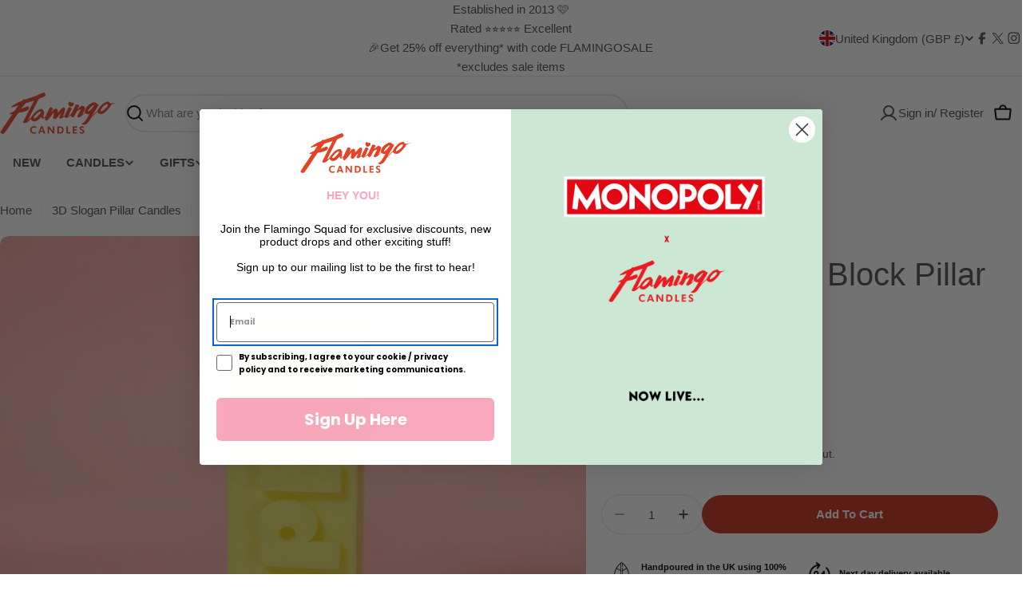

--- FILE ---
content_type: text/css
request_url: https://flamingocandles.co.uk/cdn/shop/t/12/assets/section-sticky-atc-bar-minimalist.css?v=134386756327501351351759734314
body_size: -434
content:
.sticky-atc-bar{position:fixed;bottom:3rem;inset-inline-end:3rem;width:min(85vw,41.8rem);z-index:29;background:#fff;box-shadow:inset 0 0 0 1px rgba(var(--color-border),var(--color-border-alpha, 1));transition:cubic-bezier(.4,0,.2,1) .3s all;transform:translate3d(0,100%,0);opacity:0;visibility:hidden;padding:1.2rem}.sticky-atc-bar--show{transform:translateZ(0);opacity:1;visibility:visible}.sticky-atc-bar__product-image{width:7rem}@media (max-width: 767.98px){.sticky-atc-bar{bottom:0;inset-inline-end:0;width:100%;box-shadow:inset 0 1px rgba(var(--color-border),var(--color-border-alpha, 1));border-radius:0}.sticky-atc-bar__product-image{width:5rem}}
/*# sourceMappingURL=/cdn/shop/t/12/assets/section-sticky-atc-bar-minimalist.css.map?v=134386756327501351351759734314 */


--- FILE ---
content_type: image/svg+xml
request_url: https://d2kmd27hg6le17.cloudfront.net/storefront_api/icons/05586475-f0a6-45e6-9161-d7fba2366eee?color=rgba(0,%200,%200,%201)
body_size: 567
content:
<?xml version="1.0"?>
<svg xmlns="http://www.w3.org/2000/svg" id="Capa_1" enable-background="new 0 0 512 512" height="512" viewBox="0 0 512 512" width="512" fill="rgba(0, 0, 0, 1)">
  <g>
    <path d="m421.511 262.389c-10.692-108.049-77.186-202.709-161.425-261.057-2.567-1.776-5.967-1.776-8.534 0-84.02 58.196-148.725 159.514-161.425 261.056-11.895 94.957 30.359 186.619 138.192 205.597v16.515c0 15.164 12.336 27.5 27.5 27.5s27.5-12.336 27.5-27.5v-16.522c41.944-6.943 80.423-30.043 106.366-64.103 2.51-3.295 1.874-8.001-1.422-10.511-3.294-2.51-8.001-1.874-10.511 1.422-23.131 30.366-57.19 51.172-94.434 57.972v-98.792l124.543-77.915c2.583 30.117.548 59.601-11.74 87.573-1.666 3.792.058 8.217 3.85 9.883 3.792 1.665 8.217-.059 9.883-3.85 14.89-33.894 16.194-71.051 11.657-107.268zm-193.192-222.362v137.444l-74.934-46.883c24.886-40.442 54.213-71.373 74.934-90.561zm-124.543 236.023 36.585 22.889c3.773 2.099 7.218 1.306 10.336-2.381 2.197-3.512 1.131-8.139-2.381-10.336l-42.651-26.683c5.587-39.613 19.051-78.584 40.11-116.019l82.544 51.644v141.106l-47.322-29.608c-3.512-2.197-8.14-1.131-10.336 2.38-2.197 3.511-1.132 8.139 2.38 10.336l55.278 34.586v98.8c-72.217-13.066-133.5-80.895-124.543-176.714zm164.543 208.45c0 6.893-5.607 12.5-12.5 12.5s-12.5-5.607-12.5-12.5v-457.71c5.282-4.428 9.581-7.785 12.5-9.991 2.919 2.206 7.218 5.563 12.5 9.991v72.34c0 4.142 3.358 7.5 7.5 7.5s7.5-3.358 7.5-7.5v-59.103c20.719 19.187 50.047 50.118 74.934 90.56l-74.934 46.883v-45.65c0-4.142-3.358-7.5-7.5-7.5s-7.5 3.358-7.5 7.5zm15-289.336 82.544-51.645c21.058 37.434 34.522 76.405 40.109 116.019l-122.653 76.733z"/>
  </g>
</svg>


--- FILE ---
content_type: application/javascript
request_url: https://cdn.hyperspeed.me/script/flamingocandles.co.uk/cdn/shop/t/12/assets/theme.js?v=167195087967722282641759734313
body_size: 14924
content:
window.FoxTheme=window.FoxTheme||{},FoxTheme.config={hasLocalStorage:!1,mqlMobile:!1,mqlTablet:!1,mqlLaptop:!1,mqlSmallDesktop:!1,mediaQueryMobile:"screen and (max-width: 767px)",mediaQueryTablet:"screen and (max-width: 1023px)",mediaQueryLaptop:"screen and (max-width: 1279px)",mediaQuerySmallDesktop:"screen and (max-width: 1535px)",motionReduced:window.matchMedia("(prefers-reduced-motion: reduce)").matches,isTouch:"ontouchstart"in window||navigator.maxTouchPoints>0||navigator.msMaxTouchPoints>0,isRTL:"rtl"===document.documentElement.getAttribute("dir")},console.log("%c"+window.FoxTheme.settings.themeName+" theme (v"+window.FoxTheme.settings.themeVersion+") by Foxecom","font-size: 14px; color: #FF5C00;"),function(){try{let e="hyper:test";window.localStorage.setItem(e,"test"),window.localStorage.removeItem(e),FoxTheme.config.hasLocalStorage=!0}catch{}FoxTheme.DOMready=function(e){"loading"!=document.readyState?e():document.addEventListener("DOMContentLoaded",e)},FoxTheme.a11y={trapFocusHandlers:{},getFocusableElements:e=>Array.from(e.querySelectorAll("summary, a[href], button:enabled, [tabindex]:not([tabindex^='-']), [draggable], area, input:not([type=hidden]):enabled, select:enabled, textarea:enabled, object, iframe")),trapFocus:(e,t=e)=>{var i=FoxTheme.a11y.getFocusableElements(e),s=i[0],n=i[i.length-1];FoxTheme.a11y.removeTrapFocus(),FoxTheme.a11y.trapFocusHandlers.focusin=t=>{t.target!==e&&t.target!==n&&t.target!==s||document.addEventListener("keydown",FoxTheme.a11y.trapFocusHandlers.keydown)},FoxTheme.a11y.trapFocusHandlers.focusout=function(){document.removeEventListener("keydown",FoxTheme.a11y.trapFocusHandlers.keydown)},FoxTheme.a11y.trapFocusHandlers.keydown=function(t){"TAB"===t.code.toUpperCase()&&(t.target!==n||t.shiftKey||(t.preventDefault(),s.focus()),(t.target===e||t.target===s)&&t.shiftKey&&(t.preventDefault(),n.focus()))},document.addEventListener("focusout",FoxTheme.a11y.trapFocusHandlers.focusout),document.addEventListener("focusin",FoxTheme.a11y.trapFocusHandlers.focusin),t.focus(),"INPUT"===t.tagName&&["search","text","email","url"].includes(t.type)&&t.value&&t.setSelectionRange(0,t.value.length)},removeTrapFocus:(e=null)=>{document.removeEventListener("focusin",FoxTheme.a11y.trapFocusHandlers.focusin),document.removeEventListener("focusout",FoxTheme.a11y.trapFocusHandlers.focusout),document.removeEventListener("keydown",FoxTheme.a11y.trapFocusHandlers.keydown),e&&e.focus()}},FoxTheme.utils={throttle:e=>{let t=null,i,s=(...s)=>{let n;i=s,null===t&&(t=requestAnimationFrame((n=this,()=>{t=null,e.apply(n,i)})))};return s.cancel=()=>{cancelAnimationFrame(t),t=null},s},setScrollbarWidth:()=>{let e=window.innerWidth-document.body.clientWidth;e>0&&document.documentElement.style.setProperty("--scrollbar-width",`${e}px`)},waitForEvent:(e,t)=>new Promise(i=>{let s=n=>{n.target===e&&(e.removeEventListener(t,s),i(n))};e.addEventListener(t,s)}),queryDomNodes:(e={},t=document)=>Object.entries(e).reduce((e,[i,s])=>{let n="string"==typeof s,o=n?s:s[0];return e[i]=t&&t[n?"querySelector":"querySelectorAll"](o),!n&&e[i]&&(e[i]=[...e[i]]),e},{}),addEventDelegate:({context:e=document.documentElement,event:t="click",selector:i,handler:s,capture:n=!1})=>{let o=function(e){for(let t=e.target;t&&t!==this;t=t.parentNode)if(t.matches(i)){s.call(t,e,t);break}};return e.addEventListener(t,o,n),()=>{e.removeEventListener(t,o,n)}},getSectionId:e=>e.hasAttribute("data-section-id")?e.dataset.sectionId:(e.classList.contains("shopify-section")||(e=e.closest(".shopify-section")),e.id.replace("shopify-section-","")),debounce:(e,t)=>{let i;return(...s)=>{clearTimeout(i),i=setTimeout(()=>e.apply(this,s),t)}},fetchConfig:(e="json")=>({method:"POST",headers:{"Content-Type":"application/json",Accept:`application/${e}`}}),setStorage(e,t,i=null){if(!FoxTheme.config.hasLocalStorage)return;let s={value:t};null!==i&&(s.expiry=(new Date).getTime()+864e5*i),window.localStorage.setItem(e,JSON.stringify(s))},getStorage(e){if(!FoxTheme.config.hasLocalStorage)return null;let t=window.localStorage.getItem(e);if(!t)return null;let i=JSON.parse(t);return i.expiry&&new Date().getTime()>i.expiry?(window.localStorage.removeItem(e),null):i.value},postLink:(e,t)=>{let i=(t=t||{}).method||"post",s=t.parameters||{},n=document.createElement("form");for(let t in n.setAttribute("method",i),n.setAttribute("action",e),s)for(let e in s[t])for(let i in s[t][e]){let o=document.createElement("input");o.setAttribute("type","hidden"),o.setAttribute("name",`${t}[${e}][${i}]`),o.setAttribute("value",s[t][e][i]),n.appendChild(o)}document.body.appendChild(n),n.submit(),document.body.removeChild(n)},imageReady:e=>e?Promise.all((e=e instanceof Element?[e]:Array.from(e)).map(e=>new Promise(t=>{"IMG"===e.tagName&&e.complete||!e.offsetParent?t():e.onload=()=>t()}))):Promise.resolve(),displayedMedia:e=>Array.from(e).find(e=>"none"!==window.getComputedStyle(e).display)},FoxTheme.pubsub={PUB_SUB_EVENTS:{cartUpdate:"cart-update",quantityUpdate:"quantity-update",quantityRules:"quantity-rules",quantityBoundries:"quantity-boundries",variantChange:"variant-change",cartError:"cart-error",facetUpdate:"facet-update",optionValueSelectionChange:"option-value-selection-change"},subscribers:{},subscribe:(e,t)=>(void 0===FoxTheme.pubsub.subscribers[e]&&(FoxTheme.pubsub.subscribers[e]=[]),FoxTheme.pubsub.subscribers[e]=[...FoxTheme.pubsub.subscribers[e],t],function(){FoxTheme.pubsub.subscribers[e]=FoxTheme.pubsub.subscribers[e].filter(e=>e!==t)}),publish:(e,t)=>{FoxTheme.pubsub.subscribers[e]&&FoxTheme.pubsub.subscribers[e].forEach(e=>{e(t)})}},FoxTheme.focusVisiblePolyfill=function(){let e=["ARROWUP","ARROWDOWN","ARROWLEFT","ARROWRIGHT","TAB","ENTER","SPACE","ESCAPE","HOME","END","PAGEUP","PAGEDOWN"],t=null,i=null;window.addEventListener("keydown",t=>{e.includes(t.code.toUpperCase())&&(i=!1)}),window.addEventListener("mousedown",e=>{i=!0}),window.addEventListener("focus",()=>{t&&t.classList.remove("focused"),i||(t=document.activeElement).classList.add("focused")},!0)},FoxTheme.Carousel=class{constructor(e,t,i=null){this.container=e;let s=[FoxTheme.Swiper.Navigation,FoxTheme.Swiper.Pagination,FoxTheme.Swiper.A11y];i&&(s=s.concat(i)),this.options={modules:s,...t}}init(){this.slider=new FoxTheme.Swiper.Swiper(this.container,this.options)}},FoxTheme.delayUntilInteraction=class{constructor(e,t=5e3){this.loadScriptTimer=setTimeout(e,t),this.userInteractionEvents=["mouseover","mousemove","keydown","touchstart","touchend","touchmove","wheel"],this.onScriptLoader=this.triggerScriptLoader.bind(this,e),this.userInteractionEvents.forEach(e=>{window.addEventListener(e,this.onScriptLoader,{passive:!0})})}triggerScriptLoader(e){e(),clearTimeout(this.loadScriptTimer),this.userInteractionEvents.forEach(e=>{window.removeEventListener(e,this.onScriptLoader,{passive:!0})})}},FoxTheme.Currency={formatMoney:function(e,t){"string"==typeof e&&(e=e.replace(".",""));let i="",s=/\{\{\s*(\w+)\s*\}\}/,n=t||"${{amount}}";function o(e,t,i,s){if(i=i||",",s=s||".",isNaN(e)||null===e)return 0;let n=(e=(e/100).toFixed(t)).split(".");return n[0].replace(/(\d)(?=(\d\d\d)+(?!\d))/g,"$1"+i)+(n[1]?s+n[1]:"")}switch(n.match(s)[1]){case"amount":i=o(e,2);break;case"amount_no_decimals":i=o(e,0);break;case"amount_with_comma_separator":i=o(e,2,".",",");break;case"amount_no_decimals_with_comma_separator":i=o(e,0,".",",");break;case"amount_no_decimals_with_space_separator":i=o(e,0," ");break;case"amount_with_apostrophe_separator":i=o(e,2,"'")}return n.replace(s,i)},getBaseUnit:function(e){if(e&&!(!e.unit_price_measurement||!e.unit_price_measurement.reference_value))return 1===e.unit_price_measurement.reference_value?e.unit_price_measurement.reference_unit:e.unit_price_measurement.reference_value+e.unit_price_measurement.reference_unit}},new FoxTheme.delayUntilInteraction(()=>{document.body.removeAttribute("data-initializing")}),FoxTheme.DOMready(FoxTheme.utils.setScrollbarWidth);let e=window.matchMedia(FoxTheme.config.mediaQueryMobile);FoxTheme.config.mqlMobile=e.matches,e.onchange=e=>{e.matches?(FoxTheme.config.mqlMobile=!0,document.dispatchEvent(new CustomEvent("matchMobile"))):(FoxTheme.config.mqlMobile=!1,document.dispatchEvent(new CustomEvent("unmatchMobile")))};let t=window.matchMedia(FoxTheme.config.mediaQueryTablet);FoxTheme.config.mqlTablet=t.matches,t.onchange=e=>{e.matches?(FoxTheme.config.mqlTablet=!0,document.dispatchEvent(new CustomEvent("matchTablet"))):(FoxTheme.config.mqlTablet=!1,document.dispatchEvent(new CustomEvent("unmatchTablet")))};let i=window.matchMedia(FoxTheme.config.mediaQueryLaptop);FoxTheme.config.mqlLaptop=i.matches,i.onchange=e=>{e.matches?(FoxTheme.config.mqlLaptop=!0,document.dispatchEvent(new CustomEvent("matchLaptop"))):(FoxTheme.config.mqlLaptop=!1,document.dispatchEvent(new CustomEvent("unmatchLaptop")))};let s=window.matchMedia(FoxTheme.config.mediaQuerySmallDesktop);FoxTheme.config.mqlSmallDesktop=s.matches,s.onchange=e=>{e.matches?(FoxTheme.config.mqlSmallDesktop=!0,document.dispatchEvent(new CustomEvent("matchSmallDesktop"))):(FoxTheme.config.mqlSmallDesktop=!1,document.dispatchEvent(new CustomEvent("unmatchSmallDesktop")))}}();try{document.querySelector(":focus-visible")}catch{FoxTheme.focusVisiblePolyfill()}function pauseAllMedia(){document.querySelectorAll(".js-youtube").forEach(e=>{e.contentWindow.postMessage('{"event":"command","func":"pauseVideo","args":""}',"*")}),document.querySelectorAll(".js-vimeo").forEach(e=>{e.contentWindow.postMessage('{"method":"pause"}',"*")}),document.querySelectorAll("video").forEach(e=>e.pause()),document.querySelectorAll("product-model").forEach(e=>{e.modelViewerUI&&e.modelViewerUI.pause()})}class HTMLUpdateUtility{static viewTransition(e,t,i=[],s=[]){if(!e||!t)return;i?.forEach(e=>e(t));let n=document.createElement("div");HTMLUpdateUtility.setInnerHTML(n,t.outerHTML);let o=n.firstChild,a=Date.now();e.querySelectorAll("[id], [form]").forEach(e=>{e.id&&(e.id=`${e.id}-${a}`),e.form&&e.setAttribute("form",`${e.form.getAttribute("id")}-${a}`)}),e.parentNode.insertBefore(o,e),e.style.display="none",s?.forEach(e=>e(o)),setTimeout(()=>e.remove(),500)}static setInnerHTML(e,t){e.innerHTML=t,e.querySelectorAll("script").forEach(e=>{let t=document.createElement("script");Array.from(e.attributes).forEach(e=>{t.setAttribute(e.name,e.value)}),t.appendChild(document.createTextNode(e.innerHTML)),e.parentNode.replaceChild(t,e)})}}class PageTransition extends HTMLElement{constructor(){super(),window.addEventListener("beforeunload",()=>{document.body.classList.add("page-loading")}),window.addEventListener("DOMContentLoaded",()=>{FoxTheme.Motion.animate(this,{visibility:"hidden",opacity:0},{duration:1}),document.body.classList.add("page-loaded"),document.dispatchEvent(new CustomEvent("page:loaded"))}),window.addEventListener("pageshow",e=>{e.persisted&&document.body.classList.remove("page-loading")})}}customElements.define("page-transition",PageTransition);let clearModalComponentCount=new WeakMap;class ModalComponent extends HTMLElement{constructor(){super(),this.events={handleAfterHide:"modal:handleAfterHide",handleAfterShow:"modal:handleAfterShow"},this.classes={show:"modal-show",showing:"modal-showing"}}static get observedAttributes(){return["id","open"]}get isLockingNeeded(){return!1}get requiresBodyAppended(){return!1}get controls(){return Array.from(document.querySelectorAll(`[aria-controls="${this.id}"]`))}get designMode(){return this.hasAttribute("shopify-design-mode")}get open(){return this.hasAttribute("open")}get overlay(){return this._overlay||(this._overlay=this.querySelector(".fixed-overlay")),this._overlay}get focusElement(){return this.querySelector("button")||FoxTheme.a11y.getFocusableElements(this)[0]||this}connectedCallback(){if(this.abortController=new AbortController,this.controls.forEach(e=>{e.addEventListener("click",this.onButtonClick.bind(this),{signal:this.abortController.signal})}),document.addEventListener("keyup",e=>{"Escape"===e.code&&this.hide()},{signal:this.abortController.signal}),this.designMode&&Shopify.designMode){let e=this.closest(".shopify-section");e.addEventListener("shopify:section:select",e=>{this.show(null,!e.detail.load)},{signal:this.abortController.signal}),e.addEventListener("shopify:section:deselect",()=>{this.hide()},{signal:this.abortController.signal})}}disconnectedCallback(){this.abortController.abort()}attributeChangedCallback(e,t,i){"open"===e&&(this.controls.forEach(e=>e.setAttribute("aria-expanded",null===i?"false":"true")),null===t&&(""===i||"immediate"===i)?(this.hidden=!1,this.removeAttribute("inert"),this.parentElementBeforeAppend=null,this.requiresBodyAppended&&this.parentElement!==document.body&&(this.parentElementBeforeAppend=this.parentElement,document.body.append(this)),(this.handleShowTransition("immediate"!==i)||Promise.resolve()).then(()=>{this.handleAfterShow(),this.dispatchEvent(new CustomEvent(this.events.handleAfterShow,{bubbles:!0}))})):null!==t&&null===i&&(this.setAttribute("inert",""),(this.handleHideTransition()||Promise.resolve()).then(()=>{this.handleAfterHide(),this.hasAttribute("inert")&&(this.parentElement===document.body&&this.parentElementBeforeAppend&&(this.parentElementBeforeAppend.appendChild(this),this.parentElementBeforeAppend=null),this.dispatchEvent(new CustomEvent(this.events.handleAfterHide,{bubbles:!0})),this.hidden=!0)})),this.dispatchEvent(new CustomEvent("toggle",{bubbles:!0})))}onButtonClick(e){e.preventDefault(),e.currentTarget.disabled||(this.open?this.hide():this.show(e.currentTarget))}hide(){if(this.open)return this.removeAttribute("open"),FoxTheme.utils.waitForEvent(this,this.events.handleAfterHide)}show(e=null,t=!0){if(this.shouleBeShow()&&!this.open)return this.prepareToShow(),this.activeElement=e,this.setAttribute("open",t?"":"immediate"),this.isLockingNeeded&&document.body.classList.add(this.classes.showing),FoxTheme.utils.waitForEvent(this,this.events.handleAfterShow)}handleAfterHide(){setTimeout(()=>{if(FoxTheme.a11y.removeTrapFocus(this.activeElement),this.isLockingNeeded){let e=clearModalComponentCount.get(ModalComponent)-1;clearModalComponentCount.set(ModalComponent,e),document.body.classList.toggle(this.classes.show,e>0)}})}handleAfterShow(){if(Shopify.designMode||FoxTheme.a11y.trapFocus(this,this.focusElement),this.isLockingNeeded){let e=clearModalComponentCount.get(ModalComponent)+1;clearModalComponentCount.set(ModalComponent,e),document.body.classList.remove(this.classes.showing),document.body.classList.add(this.classes.show)}}shouleBeShow(){return!0}prepareToShow(){}handleShowTransition(){return setTimeout(()=>{this.setAttribute("active","")},75),new Promise(e=>{this.overlay.addEventListener("transitionend",e,{once:!0})})}handleHideTransition(){return this.removeAttribute("active"),new Promise(e=>{this.overlay.addEventListener("transitionend",e,{once:!0})})}}customElements.define("modal-component",ModalComponent),clearModalComponentCount.set(ModalComponent,0);class BasicModal extends ModalComponent{constructor(){super()}get isLockingNeeded(){return!0}get requiresBodyAppended(){return!0}}customElements.define("basic-modal",BasicModal);class DrawerComponent extends ModalComponent{constructor(){super(),this.events={handleAfterHide:"drawer:handleAfterHide",handleAfterShow:"drawer:handleAfterShow"}}get isLockingNeeded(){return!0}get requiresBodyAppended(){return!0}}customElements.define("drawer-component",DrawerComponent);class SpotlightPick extends DrawerComponent{constructor(){super()}get requiresBodyAppended(){return!1}get toggleButton(){return this.controls.find(e=>e.hasAttribute("data-toggle-spotlight"))}connectedCallback(){super.connectedCallback(),this.toggleButton&&this.toggleTeaser(this.toggleButton,!1,0)}onButtonClick(e){e.preventDefault();let{target:t,currentTarget:i}=e;if(t.hasAttribute("data-close-teaser"))return void this.toggleTeaser(this.toggleButton,!0);super.onButtonClick(e)}toggleTeaser(e,t,i=4){let s=new Date().getTime();if(t)e.classList.add("hidden"),localStorage.setItem("spotlight:teaserHidden","true"),localStorage.setItem("spotlight:teaserHideTime",s),localStorage.setItem("spotlight:teaserHideDuration",60*i*6e4);else{let t=localStorage.getItem("spotlight:teaserHidden"),i=localStorage.getItem("spotlight:teaserHideTime"),n=localStorage.getItem("spotlight:teaserHideDuration");"true"===t&&i?s-parseInt(i)<parseInt(n)?e.classList.add("hidden"):(localStorage.removeItem("spotlight:teaserHidden"),localStorage.removeItem("spotlight:teaserHideTime"),localStorage.removeItem("spotlight:teaserHideDuration"),e.classList.remove("hidden")):e.classList.remove("hidden")}}}customElements.define("spotlight-pick",SpotlightPick);class AccordionDetails extends HTMLDetailsElement{constructor(){super(),this.initAccordion()}initAccordion(){this.isOpen=this.hasAttribute("open"),this.summaryElement=this.querySelector("summary"),this.contentElement=this.querySelector("summary + *"),this.setAttribute("aria-expanded",this.isOpen?"true":"false"),this.summaryElement.addEventListener("click",this.toggleAccordion.bind(this)),Shopify.designMode&&this.designModeEventSetup()}static get observedAttributes(){return["open"]}get open(){return this.isOpen}set open(e){e!==this.isOpen&&(this.isOpen=e,this.isConnected?this.animateAccordion(e):e?this.setAttribute("open",""):this.removeAttribute("open"),this.setAttribute("aria-expanded",e?"true":"false"),this.setAttribute("aria-controls",this.contentElement.id),this.handleAfterToggle())}handleAfterToggle(){}toggleAccordion(e){e.preventDefault(),this.open=!this.open}close(){this.isOpen=!1,this.animateAccordion(!1)}async animateAccordion(e){this.style.overflow="hidden",e?(this.setAttribute("open",""),this.parentElement.classList.add("active"),await FoxTheme.Motion.timeline([[this,{height:[`${this.summaryElement.clientHeight+1}px`,`${this.scrollHeight+1}px`]},{duration:.25,easing:"ease"}],[this.contentElement,{opacity:[0,1],transform:["translateY(10px)","translateY(0)"]},{duration:.15,at:"<"}]]).finished):(await FoxTheme.Motion.timeline([[this.contentElement,{opacity:0},{duration:.15}],[this,{height:[`${this.clientHeight+1}px`,`${this.summaryElement.clientHeight+1}px`]},{duration:.25,at:"<",easing:"ease"}]]).finished,this.removeAttribute("open"),this.parentElement.classList.remove("active")),this.style.height="auto",this.style.overflow="visible"}designModeEventSetup(){this.addEventListener("shopify:block:select",()=>{this.open=!0}),this.addEventListener("shopify:block:deselect",()=>{this.open=!1})}attributeChangedCallback(e,t,i){"open"===e&&this.setAttribute("aria-controls",this.contentElement.id)}}customElements.define("accordion-details",AccordionDetails,{extends:"details"});class AccordionGroup extends AccordionDetails{constructor(){super()}handleAfterToggle(){this.isOpen&&(this.closest(".accordion-parent")||document).querySelectorAll('details[is="accordion-group"]').forEach(e=>{e!==this&&(e.open=!1)})}}customElements.define("accordion-group",AccordionGroup,{extends:"details"});class ProgressBar extends HTMLElement{constructor(){super(),this.hasAttribute("style")||(this.dataset.from&&this.initProgress(),FoxTheme.Motion.inView(this,this.init.bind(this)))}init(){this.setPercentage(this.dataset.value,this.dataset.max)}initProgress(){this.setPercentage(this.dataset.from,this.dataset.max)}setPercentage(e,t){this.style.setProperty("--percent",`${parseInt(e)/parseInt(t)*100}%`)}}customElements.define("progress-bar",ProgressBar);class CartCount extends HTMLElement{constructor(){super()}cartUpdateUnsubscriber=void 0;connectedCallback(){this.cartUpdateUnsubscriber=FoxTheme.pubsub.subscribe(FoxTheme.pubsub.PUB_SUB_EVENTS.cartUpdate,this.onCartUpdate.bind(this))}disconnectedCallback(){this.cartUpdateUnsubscriber&&this.cartUpdateUnsubscriber()}get itemCount(){return parseInt(this.innerText)}get type(){return this.dataset.type}onCartUpdate(e){if(e.cart.errors)return;let t=e.cart.item_count>99?"99+":e.cart.item_count;"blank"===this.type&&(t=`(${t})`),this.classList.contains("cart-count--absolute")?e.cart.item_count>99?(this.innerHTML=`<span class="text-sm-extra">${t}</span>`,this.classList.add("cart-count--small-medium")):(this.innerText=t,this.classList.remove("cart-count--small-medium")):this.innerText=t,this.hidden=0===this.itemCount||0===e.cart.item_count;let i=0===this.itemCount?"remove":"add";document.documentElement.classList[i]("cart-has-items")}}customElements.define("cart-count",CartCount);class QuantityInput extends HTMLElement{quantityUpdateUnsubscriber=void 0;quantityBoundriesUnsubscriber=void 0;quantityRulesUnsubscriber=void 0;constructor(){super()}get sectionId(){return this.getAttribute("data-section-id")}get productId(){return this.getAttribute("data-product-id")}get input(){return this.querySelector("input")}get value(){return this.input.value}connectedCallback(){this.abortController=new AbortController,this.buttons=Array.from(this.querySelectorAll("button")),this.changeEvent=new Event("change",{bubbles:!0}),this.input.addEventListener("change",this.onInputChange.bind(this)),this.input.addEventListener("focus",()=>setTimeout(()=>this.input.select())),this.buttons.forEach(e=>e.addEventListener("click",this.onButtonClick.bind(this)),{signal:this.abortController.signal}),this.validateQtyRules(),this.quantityUpdateUnsubscriber=FoxTheme.pubsub.subscribe(FoxTheme.pubsub.PUB_SUB_EVENTS.quantityUpdate,this.validateQtyRules.bind(this)),this.quantityBoundriesUnsubscriber=FoxTheme.pubsub.subscribe(FoxTheme.pubsub.PUB_SUB_EVENTS.quantityBoundries,this.setQuantityBoundries.bind(this)),this.quantityRulesUnsubscriber=FoxTheme.pubsub.subscribe(FoxTheme.pubsub.PUB_SUB_EVENTS.quantityRules,this.updateQuantityRules.bind(this))}disconnectedCallback(){this.abortController.abort(),this.quantityUpdateUnsubscriber&&this.quantityUpdateUnsubscriber(),this.quantityBoundriesUnsubscriber&&this.quantityBoundriesUnsubscriber(),this.quantityRulesUnsubscriber&&this.quantityRulesUnsubscriber()}onButtonClick(e){e.preventDefault();let t=this.input.value;"plus"===e.currentTarget.name?parseInt(this.input.getAttribute("data-min"))>parseInt(this.input.step)&&0==this.input.value?this.input.value=this.input.getAttribute("data-min"):this.input.stepUp():this.input.stepDown(),t!==this.input.value&&this.input.dispatchEvent(this.changeEvent),this.input.getAttribute("data-min")===t&&"minus"===e.currentTarget.name&&(this.input.value=parseInt(this.input.min))}onInputChange(){""===this.input.value&&(this.input.value=parseInt(this.input.min)),this.validateQtyRules()}validateQtyRules(){let e=parseInt(this.input.value);if(this.input.min){let t=this.querySelector('button[name="minus"]');t&&t.toggleAttribute("disabled",parseInt(e)<=parseInt(this.input.min))}if(this.input.max){let t=this.querySelector('button[name="plus"]');t&&t.toggleAttribute("disabled",parseInt(e)>=parseInt(this.input.max))}}updateQuantityRules({data:{sectionId:e,productId:t,parsedHTML:i}}){if(e!==this.sectionId||t!==this.productId)return;let s=i.getElementById(`QuantityForm-${e}`),n=this.closest(`#QuantityForm-${e}`);for(let e of[".quantity__input",".quantity__rules",".quantity__label"]){let t=n.querySelector(e),i=s?.querySelector(e);if(!(!t||!i))if(".quantity__input"===e)for(let e of["data-cart-quantity","data-min","data-max","step"]){let s=i.getAttribute(e);null!==s?t.setAttribute(e,s):t.removeAttribute(e)}else t.innerHTML=i.innerHTML}}setQuantityBoundries({data:{sectionId:e,productId:t}}){if(e!==this.sectionId||t!==this.productId)return;let i={cartQuantity:this.input.hasAttribute("data-cart-quantity")?parseInt(this.input.getAttribute("data-cart-quantity")):0,min:this.input.hasAttribute("data-min")?parseInt(this.input.getAttribute("data-min")):1,max:this.input.hasAttribute("data-max")?parseInt(this.input.getAttribute("data-max")):null,step:this.input.hasAttribute("step")?parseInt(this.input.getAttribute("step")):1},s=i.min,n=null===i.max?i.max:i.max-i.cartQuantity;null!==n&&(s=Math.min(s,n)),i.cartQuantity>=i.min&&(s=Math.min(s,i.step)),this.input.min=s,n?this.input.max=n:this.input.removeAttribute("max"),this.input.value=s,FoxTheme.pubsub.publish(FoxTheme.pubsub.PUB_SUB_EVENTS.quantityUpdate,void 0)}}customElements.define("quantity-input",QuantityInput);class QuantitySelector extends HTMLElement{constructor(){super()}connectedCallback(){this.abortController=new AbortController,this.input=this.querySelector("input"),this.buttons=Array.from(this.querySelectorAll("button")),this.changeEvent=new Event("change",{bubbles:!0}),this.buttons.forEach(e=>e.addEventListener("click",this.onButtonClick.bind(this)),{signal:this.abortController.signal})}disconnectedCallback(){this.abortController.abort()}onButtonClick(e){e.preventDefault();let t=this.input.value;"plus"===e.currentTarget.name?this.input.quantity=this.input.quantity+1:this.input.quantity=this.input.quantity-1,t!==this.input.value&&this.input.dispatchEvent(this.changeEvent)}}customElements.define("quantity-selector",QuantitySelector);let onYouTubeApiLoaded=new Promise(e=>{window.onYouTubeIframeAPIReady=()=>e()});class VideoElement extends HTMLElement{constructor(){super(),this.posterElement&&this.posterElement.addEventListener("click",this.handlePosterClick.bind(this)),this.autoplay&&FoxTheme.Motion.inView(this,()=>(this.paused||this.play(),()=>{this.pause()}))}get posterElement(){return this.querySelector('[id^="DeferredPoster-"]')}get controlledElement(){return this.hasAttribute("aria-controls")?document.getElementById(this.getAttribute("aria-controls")):null}get autoplay(){return this.hasAttribute("autoplay")}get playing(){return this.hasAttribute("playing")}get player(){return this.playerProxy=this.playerProxy||new Proxy(this.initializePlayer(),{get:(e,t)=>async()=>{e=await e,this.handlePlayerAction(e,t)}})}static get observedAttributes(){return["playing"]}handlePosterClick(e){e.preventDefault(),e.stopPropagation(),this.playing?(this.paused=!0,this.pause()):(this.paused=!1,this.play())}play(){this.playing||this.player.play()}pause(){this.playing&&this.player.pause()}attributeChangedCallback(e,t,i){if("playing"===e){if(null===t&&""===i)return this.dispatchEvent(new CustomEvent("video:play",{bubbles:!0}));if(null===i)return this.dispatchEvent(new CustomEvent("video:pause",{bubbles:!0}))}}initializePlayer(){if(this.hasAttribute("source"))return this.setAttribute("loaded",""),this.closest(".media")?.classList.remove("loading"),new Promise(async e=>{let t=this.querySelector("template");t&&t.replaceWith(t.content.firstElementChild.cloneNode(!0));let i=this.hasAttribute("autoplay")||window.matchMedia("screen and (max-width: 1023px)").matches,s=document.createElement("script");if(s.type="text/javascript","youtube"===this.getAttribute("source")){window.YT&&window.YT.Player||(s.src="https://www.youtube.com/iframe_api",document.head.appendChild(s),await new Promise(e=>{s.onload=e})),await onYouTubeApiLoaded;let t=new YT.Player(this.querySelector("iframe"),{events:{onReady:()=>{i&&t.mute(),e(t)},onStateChange:e=>{e.data===YT.PlayerState.PLAYING?this.setAttribute("playing",""):(e.data===YT.PlayerState.ENDED||e.data===YT.PlayerState.PAUSED)&&this.removeAttribute("playing")}}})}if("vimeo"===this.getAttribute("source")){window.Vimeo&&window.Vimeo.Player||(s.src="https://player.vimeo.com/api/player.js",document.head.appendChild(s),await new Promise(e=>{s.onload=e}));let t=new Vimeo.Player(this.querySelector("iframe"));i&&t.setMuted(!0),t.on("play",()=>{this.setAttribute("playing","")}),t.on("pause",()=>this.removeAttribute("playing")),t.on("ended",()=>this.removeAttribute("playing")),e(t)}});{this.appendChild(this.querySelector("template").content.firstElementChild.cloneNode(!0)),this.setAttribute("loaded",""),this.closest(".media")?.classList.remove("loading");let e=this.querySelector("video");return e.addEventListener("play",()=>{this.setAttribute("playing",""),this.removeAttribute("suspended")}),e.addEventListener("pause",()=>{!e.seeking&&e.paused&&this.removeAttribute("playing")}),e}}handlePlayerAction(e,t){"youtube"===this.getAttribute("source")?"play"===t?e.playVideo():e.pauseVideo():"play"!==t||this.hasAttribute("source")?e[t]():e.play().catch(t=>{if("NotAllowedError"===t.name){this.setAttribute("suspended",""),e.controls=!0;let t=e.previousElementSibling?.currentSrc;t&&(e.poster=t)}})}}customElements.define("video-element",VideoElement);class LocalizationForm extends HTMLElement{constructor(){super(),this.elements={input:this.querySelector('input[name="locale_code"], input[name="country_code"]'),button:this.querySelector("button"),panel:this.querySelector(".disclosure-list")},this.elements.panel.removeAttribute("hidden"),this.elements.button.addEventListener("click",this.openSelector.bind(this)),this.elements.button.addEventListener("focusout",this.closeSelector.bind(this)),this.addEventListener("keyup",this.onContainerKeyUp.bind(this)),this.querySelectorAll("a").forEach(e=>e.addEventListener("click",this.onItemClick.bind(this))),this.handleDropdownPos()}handleDropdownPos(){let e=this.elements.button.getBoundingClientRect().right;window.innerWidth-e<220&&this.elements.button.nextElementSibling&&this.elements.button.nextElementSibling.classList.add("disclosure-list__right")}hidePanel(){this.elements.button.setAttribute("aria-expanded","false"),this.removeAttribute("open")}onContainerKeyUp(e){"ESCAPE"===e.code.toUpperCase()&&(this.hidePanel(),this.elements.button.focus())}onItemClick(e){e.preventDefault();let t=this.querySelector("form");this.elements.input.value=e.currentTarget.dataset.value,t&&t.submit()}openSelector(){this.elements.button.focus(),this.toggleAttribute("open"),this.elements.button.setAttribute("aria-expanded",("false"===this.elements.button.getAttribute("aria-expanded")).toString())}closeSelector(e){let t=e.relatedTarget&&"BUTTON"===e.relatedTarget.nodeName||e.relatedTarget&&!e.relatedTarget.classList.contains("disclosure-list__option");(null===e.relatedTarget||t)&&this.hidePanel(t)}}customElements.define("localization-form",LocalizationForm);class GridList extends HTMLElement{constructor(){super(),FoxTheme.config.motionReduced||this.hasAttribute("motion-reduced")||(this.hideGridItems(),FoxTheme.Motion.inView(this,this.showGridItems.bind(this),{margin:"0px 0px -50px 0px"}))}get gridItems(){return this.querySelectorAll(".f-column")}get visibleGridItems(){return this.querySelectorAll(".f-column:not([style])")}hideGridItems(){FoxTheme.Motion.animate(this.gridItems,{transform:"translateY(3.5rem)",opacity:.01,visibility:"hidden"},{duration:0})}showGridItems(){FoxTheme.Motion.animate(this.gridItems,{transform:["translateY(3.5rem)","translateY(0)"],opacity:[.01,1],visibility:["hidden","visible"]},{duration:.5,delay:FoxTheme.config.motionReduced?0:FoxTheme.Motion.stagger(.1),easing:[0,0,.3,1]})}reShowVisibleGridItems(){FoxTheme.Motion.animate(this.visibleGridItems,{transform:["translateY(3.5rem)","translateY(0)"],opacity:[.01,1],visibility:["hidden","visible"]},{duration:.5,delay:FoxTheme.config.motionReduced?0:FoxTheme.Motion.stagger(.1),easing:[0,0,.3,1]})}}customElements.define("grid-list",GridList);class AnnouncementBar extends HTMLElement{constructor(){super(),this.announcementItemsWrapper=this.querySelector(".swiper-wrapper"),FoxTheme.Motion.inView(this,this.initializeCarousel.bind(this),{margin:"200px 0px 200px 0px"})}getNextSlideButton(){return this.querySelector(".swiper-button-next")}getPrevSlideButton(){return this.querySelector(".swiper-button-prev")}get getSlideItems(){return this._cachedSlideItems=this._cachedSlideItems||Array.from(this.announcementItemsWrapper.children)}isAutoplayEnabled(){return this.hasAttribute("autoplay")}getAutoplaySpeed(){return this.hasAttribute("autoplay")?1e3*parseInt(this.getAttribute("autoplay-speed")):5e3}initializeCarousel(){this.getSlideItems.length>1&&(this.carousel=new FoxTheme.Carousel(this,{navigation:{nextEl:this.getNextSlideButton(),prevEl:this.getPrevSlideButton()},loop:!0,autoplay:!!this.isAutoplayEnabled()&&{delay:this.getAutoplaySpeed(),pauseOnMouseEnter:!0}},[FoxTheme.Swiper.Autoplay]),this.carousel&&this.carousel.init(),Shopify.designMode&&this.addEventListener("shopify:block:select",e=>{this.carousel.slider.slideToLoop(this.getSlideItems.indexOf(e.target))}))}}customElements.define("announcement-bar",AnnouncementBar);class SelectElement extends HTMLElement{constructor(){super(),FoxTheme.Motion.inView(this,this.init.bind(this),{margin:"200px 0px 200px 0px"}),this.select=this.querySelector("select"),this.select&&this.select.addEventListener("change",this.handleSelectChange.bind(this))}init(){let e=window.getComputedStyle(this),t=this.select.options[this.select.selectedIndex].text,i=document.createElement("span");i.style.fontFamily=e.fontFamily,i.style.fontSize=e.fontSize,i.style.fontWeight=e.fontWeight,i.style.visibility="hidden",i.style.position="absolute",i.innerHTML=t,document.body.appendChild(i);let s=i.clientWidth;this.style.setProperty("--width",`${s}px`),i.remove()}handleSelectChange(){this.init()}}customElements.define("select-element",SelectElement);class ProductRecentlyViewed extends HTMLElement{constructor(){if(super(),FoxTheme.config.hasLocalStorage){let e=parseInt(this.dataset.productId),t="hypertheme:recently-viewed",i=JSON.parse(window.localStorage.getItem(t)||"[]");i.includes(e)&&i.splice(i.indexOf(e),1),i.unshift(e),window.localStorage.setItem(t,JSON.stringify(i.slice(0,20)))}}}customElements.define("product-recently-viewed",ProductRecentlyViewed);class MotionElement extends HTMLElement{constructor(){super()}connectedCallback(){if(FoxTheme.config.motionReduced)return;let e=this.closest("motion-element:not(:scope)");e?this.waitForParent(e):(this.preInitialize(),FoxTheme.Motion.inView(this,async()=>{!this.isInstant&&this.mediaElements&&await FoxTheme.utils.imageReady(this.mediaElements),this.initialize()},{margin:"0px 0px -80px 0px"}))}waitForParent(e){let t=()=>{e.hasAttribute("data-initialized")?(this.preInitialize(),FoxTheme.Motion.inView(this,async()=>{!this.isInstant&&this.mediaElements&&await FoxTheme.utils.imageReady(this.mediaElements),this.initialize()},{margin:"0px 0px -80px 0px"})):setTimeout(t,50)};t()}get isHold(){return this.hasAttribute("hold")}get isInstant(){return this.hasAttribute("data-instantly")}get mediaElements(){return Array.from(this.querySelectorAll("img, iframe, svg"))}get animationType(){return this.dataset.motion||"fade-up"}get animationDelay(){return parseInt(this.dataset.motionDelay||0)/1e3}preInitialize(){if(!this.isHold)switch(this.animationType){case"fade-in":this.style.visibility="hidden",FoxTheme.Motion.animate(this,{opacity:.01},{duration:0});break;case"fade-up":this.style.visibility="hidden",FoxTheme.Motion.animate(this,{transform:"translateY(2.5rem)",opacity:.01},{duration:0});break;case"zoom-in":FoxTheme.Motion.animate(this,{transform:"scale(0.8)"},{duration:0});break;case"zoom-in-lg":FoxTheme.Motion.animate(this,{transform:"scale(0)"},{duration:0});break;case"zoom-out":FoxTheme.Motion.animate(this,{transform:"scale(1.08)"},{duration:0});break;case"zoom-out-sm":FoxTheme.Motion.animate(this,{transform:"scale(1.03)"},{duration:0})}}async initialize(){if(!this.isHold)switch(this.setAttribute("data-initialized","true"),this.animationType){case"fade-in":this.style.visibility="visible",await FoxTheme.Motion.animate(this,{opacity:1},{duration:1.5,delay:this.animationDelay,easing:[0,0,.3,1]}).finished;break;case"fade-up":this.style.visibility="visible",await FoxTheme.Motion.animate(this,{transform:"translateY(0)",opacity:1},{duration:.5,delay:this.animationDelay,easing:[0,0,.3,1]}).finished;break;case"zoom-in":await FoxTheme.Motion.animate(this,{transform:"scale(1)"},{duration:1.3,delay:this.animationDelay,easing:[0,0,.3,1]}).finished;break;case"zoom-in-lg":await FoxTheme.Motion.animate(this,{transform:"scale(1)"},{duration:.5,delay:this.animationDelay,easing:[0,0,.3,1]}).finished;break;case"zoom-out":await FoxTheme.Motion.animate(this,{transform:"scale(1)"},{duration:1.5,delay:this.animationDelay,easing:[0,0,.3,1]}).finished;break;case"zoom-out-sm":await FoxTheme.Motion.animate(this,{transform:"scale(1)"},{duration:1,delay:this.animationDelay,easing:[0,0,.3,1]}).finished}}async resetAnimation(e){switch(this.animationType){case"fade-in":await FoxTheme.Motion.animate(this,{opacity:0},{duration:e||1.5,delay:this.animationDelay,easing:e?"none":[0,0,.3,1]}).finished;break;case"fade-up":await FoxTheme.Motion.animate(this,{transform:"translateY(2.5rem)",opacity:0},{duration:e||.5,delay:this.animationDelay,easing:e?"none":[0,0,.3,1]}).finished;break;case"zoom-in":case"zoom-in-lg":await FoxTheme.Motion.animate(this,{transform:"scale(0)"},{duration:e||1.3,delay:this.animationDelay,easing:e?"none":[0,0,.3,1]}).finished;break;case"zoom-out":case"zoom-out-sm":await FoxTheme.Motion.animate(this,{transform:"scale(0)"},{duration:e||1.3,delay:this.animationDelay,easing:e?"none":[.16,1,.3,1]}).finished}}refreshAnimation(){this.removeAttribute("hold"),this.preInitialize(),setTimeout(()=>{this.initialize()},50)}}customElements.define("motion-element",MotionElement);class TabsComponent extends HTMLElement{constructor(){super(),this.selectors={tabHeader:'[role="tablist"]',tabPanels:['[role="tabpanel"]'],tabNavs:['[role="tab"]'],tabNav:".tabs__nav-js"},this.domNodes=FoxTheme.utils.queryDomNodes(this.selectors,this),this.selectedIndex=0,this.selectedTab=this.domNodes.tabPanels[this.selectedIndex],this.scrollToActiveTab="true"===this.dataset.scrollToActiveTab,this.scrollOffset=20,this.headerEl=document.querySelector('.header-section header[is="sticky-header"]'),this.init(),this.setActiveTab(0),this.tabChange=new CustomEvent("tabChange",{bubbles:!0,detail:{selectedTab:this.selectedTab}})}connectedCallback(){this.setActiveTab(0)}init=()=>{this.buttons.forEach(e=>{e.addEventListener("click",this.onTabClick.bind(this))}),this.domNodes.tabHeader&&this.domNodes.tabHeader.addEventListener("keydown",this.handleKeyDown.bind(this)),this.setAccessible()};static get observedAttributes(){return["data-selected"]}get buttons(){return this._buttons=this._buttons||Array.from(this.domNodes.tabNavs)}getHeaderHeight(){let e=0;if(this.headerEl){let t=Math.round(this.headerEl.offsetHeight);if(this.headerEl.isAlwaysSticky)e=t;else{let i=document.body.classList.contains(this.headerEl.classes.pinned);window.scrollY>this.offsetTop-this.scrollOffset&&(e=t),i&&window.scrollY>=this.offsetTop-this.scrollOffset-t&&(e=t)}}return e}scrollToTop(){let e=this.offsetTop-this.scrollOffset-this.getHeaderHeight();window.scrollTo({top:e,behavior:"smooth"})}onTabClick(e){e.preventDefault();let t=e.currentTarget,i=t?Number(t.dataset.index):0;this.setActiveTab(i),this.scrollToActiveTab&&this.scrollToTop()}setActiveTab=e=>{let{tabNavs:t,tabPanels:i}=this.domNodes;if(-1!==e){let s=t&&t[e],n=i&&i[e];this.setAttribute("data-selected",e),t.forEach(e=>e.setAttribute("aria-selected",!1)),s&&s.setAttribute("aria-selected",!0),this.selectedIndex=e,this.selectedTab=n,this.dispatchEvent(new CustomEvent("tabChange",{bubbles:!0,detail:{selectedIndex:e,selectedTab:n}}))}};setAccessible(){let{tabNavs:e,tabPanels:t}=this.domNodes;e.forEach((e,i)=>{e.id&&t[i].setAttribute("aria-labelledby",e.id),e.setAttribute("aria-selected",0===i),e.setAttribute("data-index",i)}),t.forEach((t,i)=>{t.id&&e[i].setAttribute("aria-controls",t.id),t.setAttribute("tabindex",0)})}handleKeyDown(e){let{tabNavs:t}=this.domNodes;(39===e.keyCode||37===e.keyCode)&&(t[this.selectedIndex].setAttribute("tabindex",-1),39===e.keyCode?(this.selectedIndex++,this.selectedIndex>=t.length&&(this.selectedIndex=0)):37===e.keyCode&&(this.selectedIndex--,this.selectedIndex<0&&(this.selectedIndex=t.length-1)),t[this.selectedIndex].setAttribute("tabindex",0),t[this.selectedIndex].focus())}getSelected(){return{index:this.selectedIndex,element:this.selectedTab}}attributeChangedCallback(e,t,i){if("data-selected"===e&&null!==t&&t!==i){let e=this.buttons[parseInt(t)],s=this.buttons[parseInt(i)];this.transition(document.getElementById(e.getAttribute("aria-controls")),document.getElementById(s.getAttribute("aria-controls"))),this.scrollToActiveButton(s)}}scrollToActiveButton(e){if(!this.domNodes.tabNav)return;let t=e.getBoundingClientRect(),i=this.domNodes.tabNav.getBoundingClientRect(),s=this.domNodes.tabNav.scrollLeft,n=t.x+s-i.x-15;this.domNodes.tabNav.scrollTo({left:n,behavior:"smooth"})}async transition(e,t){await FoxTheme.Motion.animate(e,{transform:["translateY(0)","translateY(2rem)"],opacity:[1,0]},{duration:.3}).finished,e.hidden=!0,t.hidden=!1,FoxTheme.Motion.animate(t,{transform:["translateY(2rem)","translateY(0)"],opacity:[0,1]},{duration:.3}).finished,t.querySelector("grid-list")&&t.querySelector("grid-list").showGridItems()}}customElements.define("tabs-component",TabsComponent);class Parallax extends HTMLElement{get parallax(){return!!this.dataset.parallax&&parseFloat(this.dataset.parallax)}get parallaxDirection(){return this.dataset.parallaxDirection||"vertical"}get parallaxMediaElements(){return Array.from(this.querySelectorAll("img, video, iframe, svg, video-element"))}connectedCallback(){this.shouldInitializeParallax()&&this.setupParallax()}shouldInitializeParallax(){return!FoxTheme.config.motionReduced&&this.parallax}setupParallax(){let e=1+this.parallax,t=100*this.parallax/(1+this.parallax),i={};i="vertical"===this.parallaxDirection?{transform:[`scale(${e}) translateY(0)`,`scale(${e}) translateY(${t}%)`],transformOrigin:["bottom","bottom"]}:"horizontal"===this.parallaxDirection?{transform:[`scale(${e}) translateX(0)`,`scale(${e}) translateX(${t}%)`],transformOrigin:["right","right"]}:{transform:["scale(1)",`scale(${e})`],transformOrigin:["center","center"]},FoxTheme.Motion.scroll(FoxTheme.Motion.animate(this.parallaxMediaElements,i,{easing:"linear"}),{target:this,offset:["start end","end start"]})}}customElements.define("parallax-element",Parallax);class ProductForm extends HTMLFormElement{constructor(){super(),this.productIdInput=this.querySelector("[name=id]"),this.productIdInput.disabled=!1,this.addEventListener("submit",this.handleFormSubmit)}get cartDrawerElement(){return document.querySelector("cart-drawer")}get submitButtonElement(){return this._submitButtonElement=this._submitButtonElement||this.querySelector('[type="submit"]')}get isHideErrors(){return"true"===this.dataset.hideErrors}handleFormSubmit=e=>{if("page"===FoxTheme.settings.cartType||(e.preventDefault(),"true"===this.submitButtonElement.getAttribute("aria-disabled")))return;this.lastSubmittedElement=e.submitter||e.currentTarget,this.displayFormErrors();let t=[];document.documentElement.dispatchEvent(new CustomEvent("cart:grouped-sections",{bubbles:!0,detail:{sections:t}}));let i=FoxTheme.utils.fetchConfig("javascript");i.headers["X-Requested-With"]="XMLHttpRequest",delete i.headers["Content-Type"],this.formData=new FormData(this),this.formData.append("sections",t),this.formData.append("sections_url",window.location.pathname),i.body=this.formData,this.submitButtonElement.setAttribute("aria-disabled","true"),this.submitButtonElement.classList.add("btn--loading"),this.handleFormSubmission(i)};displayFormErrors=(e=!1)=>{this.isHideErrors||(this.formErrorMessage=this.formErrorMessage||this.querySelector(".product-form__error-message"),this.formErrorMessage?(this.formErrorMessage.toggleAttribute("hidden",!e),!1!==e&&(this.formErrorMessage.innerText=e)):!1!==e&&alert(e))};resetFormState(){this.hasError=!1,this.submitButtonElement.removeAttribute("aria-disabled"),this.displayFormErrors()}handleFormSubmission=e=>{fetch(`${FoxTheme.routes.cart_add_url}`,e).then(e=>e.json()).then(async e=>{if(e.status)return void this.handleCartError(e);let t=await (await fetch(`${FoxTheme.routes.cart_url}`,{...FoxTheme.utils.fetchConfig()})).json();t.sections=e.sections,this.updateCartState(t),this.dispatchProductAddedEvent(e),this.showCartDrawer()}).catch(e=>{console.log(e)}).finally(()=>{this.submitButtonElement.classList.remove("btn--loading"),this.submitButtonElement.removeAttribute("aria-disabled")})};handleCartError=e=>{FoxTheme.pubsub.publish(FoxTheme.pubsub.PUB_SUB_EVENTS.cartError,{source:"product-form",productVariantId:this.formData.get("id"),errors:e.errors||e.description,message:e.message}),this.displayFormErrors(e.description),document.dispatchEvent(new CustomEvent("product-ajax:error",{detail:{errorMessage:e.description}})),this.hasError=!0};updateCartState=e=>{FoxTheme.pubsub.publish(FoxTheme.pubsub.PUB_SUB_EVENTS.cartUpdate,{cart:e})};dispatchProductAddedEvent=e=>{document.dispatchEvent(new CustomEvent("product-ajax:added",{detail:{product:e}}))};showCartDrawer=()=>{let e=this.closest("quick-view-modal");e?(this.cartDrawerElement&&!this.cartDrawerElement.open&&document.body.addEventListener(e.events.handleAfterHide,()=>{setTimeout(()=>{this.cartDrawerElement.show(this.lastSubmittedElement)})},{once:!0}),e.hide(!0)):this.cartDrawerElement&&this.cartDrawerElement.show(this.lastSubmittedElement)}}customElements.define("product-form",ProductForm,{extends:"form"});class NewsletterForm extends HTMLFormElement{constructor(){super(),this.selectors={subscribedMessage:"[id*=Newsletter-error-subscribed]",modal:"[id*=NewsletterAlertModal-]"},this.init()}init(){let e=window.location.href.includes("form_type=customer"),t=this.querySelector('[id*="NewsletterForm"]').value.length,i=this.querySelector(this.selectors.modal);if(e&&0!=t){let e=this.querySelector(this.selectors.subscribedMessage);e&&e.classList.remove("hidden"),window.isNewsletterModalShow||(i&&i.show(),window.isNewsletterModalShow=!0)}this.querySelector(".form-message--main")&&(window.isNewsletterModalShow||(i&&i.show(),window.isNewsletterModalShow=!0))}}customElements.define("newsletter-form",NewsletterForm,{extends:"form"});class ColorSwatch extends HTMLUListElement{constructor(){super(),this.selectors={card:".product-card",mainImg:".product-card__image--main img",swatches:".swatch-item",variantImg:".color-swatch--variant-image"},this.hoverTracker=null}connectedCallback(){this.optionNodes=this.querySelectorAll(this.selectors.swatches),this.init()}init(){this.abortController=new AbortController,this.pcard=this.closest(this.selectors.card),this.mainImage=this.pcard.querySelector(this.selectors.mainImg),this.optionNodes.forEach(e=>{e.addEventListener("mouseenter",this.onMouseEnter.bind(this),{signal:this.abortController.signal})})}onMouseEnter(e){let{target:t}=e,i=t.querySelector(this.selectors.variantImg);clearTimeout(this.hoverTracker),this.hoverTracker=setTimeout(()=>{this.selected&&this.selected.removeAttribute("aria-selected"),t.setAttribute("aria-selected",!0),this.selected=t,this.mainImage&&i&&(this.mainImage.src=i.src,this.mainImage.srcset=i.srcset)},50)}disconnectedCallback(){this.abortController.abort()}}customElements.define("color-swatch",ColorSwatch,{extends:"ul"});class ScrollingPromotion extends HTMLElement{constructor(){super(),FoxTheme.config.motionReduced||(this.promotion=this.querySelector(".promotion"),this.repeatTimes="u">typeof this.dataset.repeats?Number(this.dataset.repeats):10,FoxTheme.Motion.inView(this,this.init.bind(this),{margin:"200px 0px 200px 0px"}))}init(){if(1===this.childElementCount){this.promotion.classList.add("promotion--animated");for(let e=0;e<this.repeatTimes;e++)this.clone=this.promotion.cloneNode(!0),this.appendChild(this.clone);new IntersectionObserver((e,t)=>{e.forEach(e=>{e.isIntersecting?this.scrollingPlay():this.scrollingPause()})},{rootMargin:"0px 0px 50px 0px"}).observe(this)}}scrollingPlay(){this.classList.remove("scrolling-promotion--paused")}scrollingPause(){this.classList.add("scrolling-promotion--paused")}}customElements.define("scrolling-promotion",ScrollingPromotion);class ReadMore extends HTMLElement{constructor(){super(),this.selectors={content:".read-more__content",button:".read-more__toggle",buttonText:".btn__text"},this.classes={isDisabled:"is-disabled",isCollapsed:"is-collapsed"},this.abortController=new AbortController,this.toggleClass=this.dataset.toggleClass,this.showText=this.dataset.showText,this.hideText=this.dataset.hideText,this.lineClamp=parseInt(this.dataset.lineClamp),this.buttonEl=this.querySelector(this.selectors.button),this.contentEl=this.querySelector(this.selectors.content),this.buttonEl.addEventListener("click",this.onClick.bind(this),{signal:this.abortController.signal}),this.init()}init(){let e=parseFloat(window.getComputedStyle(this.contentEl).lineHeight);if(this.contentEl.scrollHeight<=e*this.lineClamp){this.buttonEl.style.display="none";return}this.classList.remove(this.classes.isDisabled),this.contentEl.classList.remove(this.toggleClass),this.showLess()}showMore(){this.contentEl.classList.remove(this.toggleClass),this.classList.remove(this.classes.isCollapsed),this.buttonEl.querySelector(this.selectors.buttonText).textContent=this.hideText,this.resetHeight()}showLess(){this.contentEl.classList.add(this.toggleClass),this.classList.add(this.classes.isCollapsed),this.buttonEl.querySelector(this.selectors.buttonText).textContent=this.showText,this.setHeight()}setHeight(){let e=parseFloat(window.getComputedStyle(this.contentEl).lineHeight),t=parseInt(window.getComputedStyle(this.contentEl).getPropertyValue("--line-clamp"));this.contentEl.style.setProperty("max-height",e*t+"px")}resetHeight(){this.contentEl.style.removeProperty("max-height")}onClick(e){this.contentEl.classList.contains(this.toggleClass)?this.showMore():this.showLess()}disconnectedCallback(){this.abortController.abort()}}customElements.define("read-more",ReadMore);class CopyToClipboard extends HTMLDivElement{constructor(){super(),this.classes={copied:"tooltip--is-visible"},this.clickHandler=this.onClick.bind(this),this.clickTracker=null}get button(){return this.querySelector("button")}connectedCallback(){this.button.addEventListener("click",this.clickHandler)}onClick(e){e.preventDefault();let t=this.dataset.copyValue;try{navigator.clipboard.writeText(t),this.classList.add(this.classes.copied),clearTimeout(this.clickTracker),this.clickTracker=setTimeout(()=>{this.classList.remove(this.classes.copied)},3e3)}catch{}}disconnectedCallback(){this.removeEventListener("click",this.clickHandler)}}customElements.define("copy-to-clipboard",CopyToClipboard,{extends:"div"});class ScrollProgressBar extends HTMLElement{constructor(){super()}get totalWidth(){return this.contentContainer.offsetWidth}get targetId(){return this.getAttribute("target")}get target(){return document.getElementById(this.targetId)}get targetScrollLeft(){return this.target.scrollLeft}set targetScrollLeft(e){this.target.scrollLeft=e}connectedCallback(){if(this.mediaQuery=window.matchMedia(FoxTheme.config.mediaQueryMobile),this.resizeObserver=new ResizeObserver(()=>{this.mediaQuery.matches&&this.init()}),this.mediaQueryHandler=e=>{e.matches?this.init():this.disable()},this.mediaQuery.addEventListener("change",this.mediaQueryHandler),!this.mediaQuery.matches)return void this.disable();this.init()}init(){if(!this.target)return void console.error("Target element not found");this.contentContainer=this.target.children[0],this.progressBar=this.querySelector(".progress-bar");let e=window.getComputedStyle(this.target);this.targetPadding=parseFloat(e.paddingLeft)+parseFloat(e.paddingRight),this.resizeObserver.observe(this.target);let t=this.target.clientWidth-this.targetPadding;if(this.totalWidth<=t)return void this.disable();this.calculateInitialProgress(),this.scrollHandler=()=>{requestAnimationFrame(()=>this.updateProgress())},this.target.addEventListener("scroll",this.scrollHandler),this.style.display="block",this.updateProgress()}disable(){this.scrollHandler&&this.target&&this.target.removeEventListener("scroll",this.scrollHandler),this.style.display="none",this.progressBar&&(this.progressBar.style.width="0%"),this.target&&this.resizeObserver.unobserve(this.target)}disconnectedCallback(){this.mediaQuery.removeEventListener("change",this.mediaQueryHandler),this.resizeObserver.disconnect(),this.disable()}calculateInitialProgress(){let e=this.target.clientWidth-this.targetPadding;this.initialProgress=e/this.totalWidth*100,this.target.addEventListener("scroll",()=>{requestAnimationFrame(()=>this.updateProgress())}),this.updateProgress()}updateProgress(){let e=FoxTheme.config.isRTL?-1:1,t=this.target.clientWidth-this.targetPadding,i=e*this.targetScrollLeft/(this.totalWidth-t)*(100-this.initialProgress),s=this.initialProgress+i,n=Math.min(100,Math.max(this.initialProgress,s));this.progressBar.style.width=`${n}%`}}customElements.define("scroll-progress-bar",ScrollProgressBar);class ScrollPagination extends ScrollProgressBar{constructor(){super()}get columns(){return this.target.querySelectorAll(".swipe-mobile__inner > .f-column:not(.hidden)")}disable(){super.disable(),this.querySelector(".scroll-pagination__prev").removeEventListener("click",this.handleDecreaseScroll.bind(this)),this.querySelector(".scroll-pagination__next").removeEventListener("click",this.handleIncreaseScroll.bind(this))}init(){super.init(),this.columnWidth=this.columns[0].offsetWidth,this.querySelector(".scroll-pagination__prev").addEventListener("click",this.handleDecreaseScroll.bind(this)),this.querySelector(".scroll-pagination__next").addEventListener("click",this.handleIncreaseScroll.bind(this))}handleDecreaseScroll(e){if(this.targetScrollLeft<=this.columnWidth)return void e.preventDefault();this.targetScrollLeft-=this.columnWidth,window.scrollBy({left:this.targetScrollLeft,behavior:"smooth"})}handleIncreaseScroll(e){if(this.targetScrollLeft>=this.totalWidth)return void e.preventDefault();this.targetScrollLeft+=this.columnWidth,window.scrollBy({left:this.targetScrollLeft,behavior:"smooth"})}updateProgress(){let e=Math.round(this.targetScrollLeft/this.columnWidth)+1;this.querySelector(".scroll-pagination__current").innerText=e}}customElements.define("scroll-pagination",ScrollPagination);class MasonryLayout extends HTMLElement{constructor(){super()}get gridContainer(){return null!==this.querySelector(".f-grid")?this.querySelector(".f-grid"):this}get gridItems(){return this.querySelectorAll(".f-column")}get rowGap(){return 10*parseFloat(window.getComputedStyle(this.gridContainer).getPropertyValue("--f-row-gap").replace("rem",""))}get columnNumber(){return window.getComputedStyle(this.gridContainer).getPropertyValue("--f-grid-columns")||1}connectedCallback(){this.init(),window.addEventListener("resize",FoxTheme.utils.debounce(this.init.bind(this),100),!1)}init(){FoxTheme.config.mqlMobile?this.disable():this.calculatePositioning()}disable(){Array.from(this.gridItems).forEach(e=>e.style.removeProperty("--offset-top"))}calculatePositioning(){this.disable(),this.columnNumber<=1||Array.from(this.gridItems).slice(this.columnNumber).forEach((e,t)=>{let i=this.gridItems[t].children[0],s=e.children[0],n=i.getBoundingClientRect().bottom-s.getBoundingClientRect().top+this.rowGap;e.style.setProperty("--offset-top",`${n}px`)})}}customElements.define("masonry-layout",MasonryLayout),customElements.get("show-more")||customElements.define("show-more",class extends ReadMore{constructor(){super()}get buttonWrapper(){return this.querySelector(".read-more__btn")}get originalHeight(){return this.contentEl.children[0].offsetHeight}get swipeMobile(){return"true"===this.dataset.swipeMobile}get disableOnMobile(){return"true"===this.dataset.disableOnMobile}connectedCallback(){["matchMobile","unmatchMobile","matchTablet","unmatchTablet","matchLaptop","unmatchLaptop"].forEach(e=>document.addEventListener(e,this.init.bind(this)))}init(){if(this.maxHeight=parseInt(this.dataset.maxHeight),FoxTheme.config.mqlMobile&&this.dataset.maxHeightMobile&&(this.maxHeight=parseInt(this.dataset.maxHeightMobile)),this.buttonWrapper.classList.toggle("!hidden",this.originalHeight<=this.maxHeight),this.disable())return void this.showMore();super.init()}setHeight(){this.contentEl.style.setProperty("--max-height",this.maxHeight+"px")}resetHeight(){this.contentEl.style.removeProperty("--max-height")}disable(){return FoxTheme.config.mqlMobile&&this.disableOnMobile||this.maxHeight<=0||this.originalHeight<=this.maxHeight}});class HighlightText extends HTMLElement{constructor(){super(),FoxTheme.Motion.inView(this,this.init.bind(this))}init(){this.classList.add("animate")}}customElements.define("highlight-text",HighlightText,{extends:"em"}),customElements.define("swipe-wrapper",class extends HTMLDivElement{constructor(){super(),this.swipeEl=null,this.resizeObserver=null,this.scrollHandler=this.updateScrollClasses.bind(this),this.classes={active:"swipe--active",begin:"swipe--begin",end:"swipe--end"}}connectedCallback(){this.swipeEl=this.querySelector(".swipe__element"),this.swipeEl&&(this.init(),this.swipeEl.addEventListener("scroll",this.scrollHandler),null!==this.swipeEl.offsetParent&&this.updateScrollClasses(),this.resizeObserver=new ResizeObserver(()=>{null!==this.swipeEl.offsetParent&&this.updateScrollClasses()}),this.resizeObserver.observe(this.swipeEl))}disconnectCallback(){this.swipeEl&&this.swipeEl.removeEventListener("scroll",this.scrollHandler),this.resizeObserver&&this.resizeObserver.disconnect()}init(){if(this.swipeEl.classList.contains("swipe-all"))return void this.setActive(!0);if(this.swipeEl.classList.contains("swipe-mobile")){let e=window.matchMedia(FoxTheme.config.mediaQueryMobile),t=()=>{this.setActive(e.matches)};t(),e.addEventListener("change",t)}if(this.swipeEl.classList.contains("swipe-tablet")){let e=window.matchMedia(FoxTheme.config.mediaQueryTablet),t=()=>{this.setActive(e.matches)};t(),e.addEventListener("change",t)}}setActive(e=!0){this.classList.toggle(this.classes.active,e)}updateScrollClasses(){let e=this.swipeEl.scrollLeft,t=Math.ceil(e+this.swipeEl.clientWidth)>=this.swipeEl.scrollWidth;this.classList.toggle(this.classes.begin,e<=0),this.classList.toggle(this.classes.end,t)}},{extends:"div"});

--- FILE ---
content_type: image/svg+xml
request_url: https://d2kmd27hg6le17.cloudfront.net/storefront_api/icons/05586475-f0a6-45e6-9161-d7fba2366eee?color=rgba(0,%200,%200,%201)
body_size: 567
content:
<?xml version="1.0"?>
<svg xmlns="http://www.w3.org/2000/svg" id="Capa_1" enable-background="new 0 0 512 512" height="512" viewBox="0 0 512 512" width="512" fill="rgba(0, 0, 0, 1)">
  <g>
    <path d="m421.511 262.389c-10.692-108.049-77.186-202.709-161.425-261.057-2.567-1.776-5.967-1.776-8.534 0-84.02 58.196-148.725 159.514-161.425 261.056-11.895 94.957 30.359 186.619 138.192 205.597v16.515c0 15.164 12.336 27.5 27.5 27.5s27.5-12.336 27.5-27.5v-16.522c41.944-6.943 80.423-30.043 106.366-64.103 2.51-3.295 1.874-8.001-1.422-10.511-3.294-2.51-8.001-1.874-10.511 1.422-23.131 30.366-57.19 51.172-94.434 57.972v-98.792l124.543-77.915c2.583 30.117.548 59.601-11.74 87.573-1.666 3.792.058 8.217 3.85 9.883 3.792 1.665 8.217-.059 9.883-3.85 14.89-33.894 16.194-71.051 11.657-107.268zm-193.192-222.362v137.444l-74.934-46.883c24.886-40.442 54.213-71.373 74.934-90.561zm-124.543 236.023 36.585 22.889c3.773 2.099 7.218 1.306 10.336-2.381 2.197-3.512 1.131-8.139-2.381-10.336l-42.651-26.683c5.587-39.613 19.051-78.584 40.11-116.019l82.544 51.644v141.106l-47.322-29.608c-3.512-2.197-8.14-1.131-10.336 2.38-2.197 3.511-1.132 8.139 2.38 10.336l55.278 34.586v98.8c-72.217-13.066-133.5-80.895-124.543-176.714zm164.543 208.45c0 6.893-5.607 12.5-12.5 12.5s-12.5-5.607-12.5-12.5v-457.71c5.282-4.428 9.581-7.785 12.5-9.991 2.919 2.206 7.218 5.563 12.5 9.991v72.34c0 4.142 3.358 7.5 7.5 7.5s7.5-3.358 7.5-7.5v-59.103c20.719 19.187 50.047 50.118 74.934 90.56l-74.934 46.883v-45.65c0-4.142-3.358-7.5-7.5-7.5s-7.5 3.358-7.5 7.5zm15-289.336 82.544-51.645c21.058 37.434 34.522 76.405 40.109 116.019l-122.653 76.733z"/>
  </g>
</svg>


--- FILE ---
content_type: application/javascript
request_url: https://cdn.hyperspeed.me/script/flamingocandles.co.uk/cdn/shop/t/12/assets/header.js?v=35487976071447608271759734313
body_size: 3404
content:
class BasicHeader extends HTMLElement{constructor(){super()}get headerSection(){return document.querySelector(".header-section")}get headerNavigation(){return this.querySelector(".header__bottom")}get navigationToggleButton(){return this.querySelector(".toggle-navigation-button")}get enableTransparent(){return"true"===this.dataset.enableTransparent}connectedCallback(){if(this.init(),window.ResizeObserver&&new ResizeObserver(this.setHeight.bind(this)).observe(this),Shopify.designMode){let e=this.closest(".shopify-section");e.addEventListener("shopify:section:load",this.init.bind(this)),e.addEventListener("shopify:section:unload",this.init.bind(this)),e.addEventListener("shopify:section:reorder",this.init.bind(this))}}init(){new FoxTheme.delayUntilInteraction(this.setHeight.bind(this)),this.enableTransparent&&this.headerSection.classList.add("header-transparent")}calculateHeaderGroupHeight(){let e=document.querySelectorAll(".shopify-section-group-header-group"),t=0;return e.forEach(e=>{t+=e.offsetHeight}),document.documentElement.style.setProperty("--header-group-height",`${t}px`),t}setHeight(){requestAnimationFrame(()=>{let e=Math.round(this.offsetHeight),t=Math.round(this.parentElement.offsetTop),s=Math.round(this.headerNavigation.offsetHeight);document.documentElement.style.setProperty("--header-height",`${e}px`),document.documentElement.style.setProperty("--header-offset-top",`${t}px`),document.documentElement.style.setProperty("--header-navigation-height",`${s-1}px`),this.calculateHeaderGroupHeight()})}}customElements.define("basic-header",BasicHeader,{extends:"header"});class StickyHeader extends BasicHeader{constructor(){super(),this.classes={pinned:"header-pinned",headerScrolled:"header-scrolled",show:"is-show",hide:"is-hide",headerSticky:"header-sticky",isHideNav:"is-hide-nav"},this.navigationManuallyToggled=!1,this.currentScrollTop=0,this.lastScrollPos=0,this.scrollThreshold=200,this.scrollDirection="none",this.scrollDistance=0}get isAlwaysSticky(){return"always"===this.dataset.stickyType}get collapseOnScroll(){return"true"===this.dataset.collapseOnScroll}connectedCallback(){super.connectedCallback(),this.firstScrollTop=window.scrollY,this.headerBounds=this.headerSection.getBoundingClientRect(),this.initStickyHeader(),this.collapseOnScroll&&this.navigationToggleButton&&this.navigationToggleButton.addEventListener("click",this.handleNavigationToggle.bind(this))}initStickyHeader(){this.headerSection.classList.add(this.classes.headerSticky),this.headerSection.dataset.stickyType=this.dataset.stickyType,window.addEventListener("scroll",this.handleScroll.bind(this),{passive:!0})}handleNavigationToggle(e){e.preventDefault(),this.navigationManuallyToggled=!0;let t=this.headerNavigation.classList.contains(this.classes.hide);setTimeout(()=>{document.body.classList.toggle(this.classes.isHideNav,!t)},250*!t),this.headerNavigation.classList.toggle(this.classes.hide,!t),this.headerNavigation.classList.toggle(this.classes.show,t),this.navigationToggleButton.setAttribute("aria-expanded",t),setTimeout(()=>{this.navigationManuallyToggled=!1},1e3)}handleScroll(){let e=window.scrollY,t=(this.headerSection,this.headerBounds.top+this.firstScrollTop),s=this.headerBounds.bottom+this.firstScrollTop;this.updateScrollMetrics(e),requestAnimationFrame(()=>{e>t?this.handleScrolledPastHeader(e,s):this.handleScrolledBeforeHeader(),this.currentScrollTop=e})}updateScrollMetrics(e){let t=e>this.currentScrollTop?"down":"up";t!==this.scrollDirection?(this.scrollDistance=0,this.scrollDirection=t):this.scrollDistance+=Math.abs(e-this.currentScrollTop)}handleScrolledPastHeader(e,t){if(this.headerSection.classList.add(this.classes.headerScrolled),this.collapseOnScroll&&(this.navigationToggleButton.classList.add(this.classes.show),this.navigationManuallyToggled||this.headerNavigation.classList.contains(this.classes.show)||(this.headerNavigation.classList.add(this.classes.hide),document.body.classList.add(this.classes.isHideNav))),this.isAlwaysSticky)document.body.classList.add(this.classes.pinned);else{let s="up"===this.scrollDirection,i=this.scrollDistance>=this.scrollThreshold;s||e<t+100?document.body.classList.add(this.classes.pinned):!this.navigationManuallyToggled&&i&&document.body.classList.remove(this.classes.pinned)}}handleScrolledBeforeHeader(){this.headerSection.classList.remove(this.classes.headerScrolled),this.collapseOnScroll&&(this.navigationManuallyToggled||(document.body.classList.remove(this.classes.isHideNav),this.headerNavigation.classList.remove(this.classes.hide),this.headerNavigation.classList.remove(this.classes.show),this.navigationToggleButton.setAttribute("aria-expanded",!1)),this.navigationToggleButton.classList.remove(this.classes.show)),this.isAlwaysSticky&&document.body.classList.remove(this.classes.pinned)}}customElements.define("sticky-header",StickyHeader,{extends:"header"});let clearDropdownCount=new WeakMap;class DetailsDropdown extends HTMLDetailsElement{constructor(){super(),this.classes={bodyClass:"has-dropdown-menu"},this.events={handleAfterHide:"menu:handleAfterHide",handleAfterShow:"menu:handleAfterShow"},this.summaryElement=this.firstElementChild,this.contentElement=this.lastElementChild,this._open=this.hasAttribute("open"),this.summaryElement.addEventListener("click",this.handleSummaryClick.bind(this)),"hover"===this.trigger&&(this.summaryElement.addEventListener("focusin",e=>{e.target===this.summaryElement&&(this.open=!0)}),this.summaryElement.addEventListener("focusout",e=>{this.contentElement.contains(e.relatedTarget)||(this.open=!1)})),this.handleOutsideClick=this.handleOutsideClick.bind(this),this.handleEscKeyPress=this.handleEscKeyPress.bind(this),this.handleFocusOut=this.handleFocusOut.bind(this),this.hoverEnterTimer=null,this.hoverLeaveTimer=null,this.detectHoverListener=this.detectHover.bind(this),this.addEventListener("mouseenter",e=>{this.hoverLeaveTimer&&(clearTimeout(this.hoverLeaveTimer),this.hoverLeaveTimer=null),this.hoverEnterTimer=setTimeout(()=>{this.detectHover({type:"mouseenter"})},100)}),this.addEventListener("mouseleave",e=>{this.hoverEnterTimer&&(clearTimeout(this.hoverEnterTimer),this.hoverEnterTimer=null),this.hoverLeaveTimer=setTimeout(()=>{this.detectHover({type:"mouseleave"})},150)})}set open(e){e!==this._open&&(this._open=e,this.isConnected?this.transition(e):e?this.setAttribute("open",""):this.removeAttribute("open"))}get open(){return this._open}get trigger(){return FoxTheme.config.isTouch?"click":this.getAttribute("trigger")||"click"}get level(){return this.hasAttribute("level")?this.getAttribute("level"):"top"}handleSummaryClick(e){e.preventDefault(),!FoxTheme.config.isTouch&&"hover"===this.trigger&&this.summaryElement.hasAttribute("data-link")?window.location.href=this.summaryElement.getAttribute("data-link"):this.open=!this.open}async transition(e){if(!e)return clearDropdownCount.set(DetailsDropdown,clearDropdownCount.get(DetailsDropdown)-1),document.body.classList.toggle(this.classes.bodyClass,clearDropdownCount.get(DetailsDropdown)>0),this.summaryElement.removeAttribute("open"),this.contentElement.removeAttribute("open"),document.removeEventListener("click",this.handleOutsideClick),document.removeEventListener("keydown",this.handleEscKeyPress),document.removeEventListener("focusout",this.handleFocusOut),await this.hideWithTransition(),this.open||this.removeAttribute("open"),FoxTheme.utils.waitForEvent(this,this.events.handleAfterHide);{clearDropdownCount.set(DetailsDropdown,clearDropdownCount.get(DetailsDropdown)+1),document.body.classList.add(this.classes.bodyClass),this.setAttribute("open",""),this.summaryElement.setAttribute("open",""),setTimeout(()=>{this.contentElement.setAttribute("open","")},100),document.addEventListener("click",this.handleOutsideClick),document.addEventListener("keydown",this.handleEscKeyPress),document.addEventListener("focusout",this.handleFocusOut),await this.showWithTransition();let e=this.querySelector("menu-product-list");return e&&"object"==typeof e&&e.calcNavButtonsPosition(),this.needsReverse(),FoxTheme.utils.waitForEvent(this,this.events.handleAfterShow)}}async showWithTransition(){FoxTheme.Motion.animate(this.contentElement,{opacity:[0,1],visibility:"visible"},{duration:.6*!FoxTheme.config.motionReduced,easing:[.7,0,.2,1],delay:.1*!FoxTheme.config.motionReduced});let e="top"===this.level?"-105%":"2rem";return FoxTheme.Motion.animate(this.contentElement.firstElementChild,{transform:[`translateY(${e})`,"translateY(0)"]},{duration:.6*!FoxTheme.config.motionReduced,easing:[.7,0,.2,1]}).finished}async hideWithTransition(){FoxTheme.Motion.animate(this.contentElement,{opacity:0,visibility:"hidden"},{duration:.3*!FoxTheme.config.motionReduced,easing:[.7,0,.2,1]});let e="top"===this.level?"-105%":"2rem";return FoxTheme.Motion.animate(this.contentElement.firstElementChild,{transform:`translateY(${e})`},{duration:.6*!FoxTheme.config.motionReduced,easing:[.7,0,.2,1]}).finished}handleOutsideClick(e){let t=this.contains(e.target),s=e.target.closest("details")instanceof DetailsDropdown;t||s||(this.open=!1)}handleEscKeyPress(e){if("Escape"===e.code){let t=e.target.closest("details[open]");t&&(t.open=!1)}}handleFocusOut(e){e.relatedTarget&&!this.contains(e.relatedTarget)&&(this.open=!1)}detectHover(e){"hover"===this.trigger&&(this.open="mouseenter"===e.type)}needsReverse(){this.contentElement.offsetLeft+2*this.contentElement.clientWidth>window.innerWidth&&this.contentElement.classList.add("needs-reverse")}}customElements.define("details-dropdown",DetailsDropdown,{extends:"details"}),clearDropdownCount.set(DetailsDropdown,0);class DetailsMega extends DetailsDropdown{constructor(){super(),Shopify.designMode&&(this.addEventListener("shopify:block:select",()=>{this.open=!0}),this.addEventListener("shopify:block:deselect",()=>{this.open=!1}))}async showWithTransition(){return FoxTheme.Motion.animate(this.contentElement.firstElementChild,{visibility:"visible",transform:["translateY(-100%)","translateY(0)"]},{duration:.5*!FoxTheme.config.motionReduced,easing:[.39,.575,.565,1]}).finished}async hideWithTransition(){return FoxTheme.Motion.animate(this.contentElement.firstElementChild,{visibility:"hidden",transform:"translateY(-100%)"},{duration:.5*!FoxTheme.config.motionReduced,easing:[.39,.575,.565,1]}).finished}}customElements.define("details-mega",DetailsMega,{extends:"details"});class MenuDrawerDetails extends HTMLDetailsElement{constructor(){super(),this.summary.addEventListener("click",this.onSummaryClick.bind(this)),this.closeButton.addEventListener("click",this.onCloseButtonClick.bind(this))}get parent(){return this.closest("[data-parent]")}get summary(){return this.querySelector("summary")}get closeButton(){return this.querySelector("button")}onSummaryClick(){setTimeout(()=>{this.parent.classList.add("active"),this.classList.add("active"),this.summary.setAttribute("aria-expanded",!0)},100)}onCloseButtonClick(){this.parent.classList.remove("active"),this.classList.remove("active"),this.summary.setAttribute("aria-expanded",!1),this.closeAnimation()}closeAnimation(){let e,t=s=>{void 0===e&&(e=s),s-e<400?window.requestAnimationFrame(t):this.removeAttribute("open")};window.requestAnimationFrame(t)}}customElements.define("menu-drawer-details",MenuDrawerDetails,{extends:"details"});class MenuDrawer extends DrawerComponent{constructor(){super()}get header(){return this.closest("header")}get requiresBodyAppended(){return!1}prepareToShow(){super.prepareToShow(),setTimeout(()=>{},300),document.documentElement.style.setProperty("--viewport-height",`${window.innerHeight}px`),document.documentElement.style.setProperty("--header-bottom-position",`${parseInt(this.header.getBoundingClientRect().bottom)}px`),document.dispatchEvent(new CustomEvent("menu-drawer:open",{bubbles:!0}))}handleAfterHide(){super.handleAfterHide(),setTimeout(()=>{this.querySelectorAll("details[is=menu-drawer-details]").forEach(e=>{e.onCloseButtonClick()})})}}customElements.define("menu-drawer",MenuDrawer);class MenuProductList extends HTMLElement{constructor(){super(),this.initSlide(),this.elementToFocus=this.querySelector("button")}get container(){return this.querySelector(".swiper")}get sliderPagination(){return this.querySelector(".swiper-pagination")}get sliderNext(){return this.querySelector(".swiper-button-next")}get sliderPrev(){return this.querySelector(".swiper-button-prev")}get numberOfColumns(){return parseInt(this.dataset.columns)}initSlide(){let e=new FoxTheme.Carousel(this.container,{spaceBetween:10,slidesPerView:this.numberOfColumns,loop:!1,navigation:{nextEl:this.sliderNext,prevEl:this.sliderPrev},focusableElements:"input, select, option, textarea, button, video, label, a"});e.init(),FoxTheme.a11y.getFocusableElements(this).forEach(t=>{t.addEventListener("focusin",function(){let s=t.closest(".swiper-slide");s&&e.slider.slideTo(e.slider.slides.indexOf(s))})})}calcNavButtonsPosition(){this.dataset.calcButtonPosition;let e=this.querySelector(".product-card__image-wrapper");e&&e.clientHeight>0&&this.style.setProperty("--swiper-navigation-top-offset",parseInt(e.clientHeight)/2+"px")}}customElements.define("menu-product-list",MenuProductList);class MenuSidebar extends HTMLElement{constructor(){super(),this.handleSidenavMenuToggle=this.handleSidenavMenuToggle.bind(this),this.updateHeight=this.updateHeight.bind(this)}get summarys(){return this.querySelectorAll("summary")}connectedCallback(){this.setInitialMinHeight();let e=this.summarys[0];e&&this.setActiveItem(e,!1),this.summarys.forEach(e=>{e.addEventListener("mouseenter",this.handleSidenavMenuToggle),e.addEventListener("click",e=>e.preventDefault())}),this.setupIntersectionObserver()}setInitialMinHeight(){let e=this.closest(".mega-menu__wrapper");if(e){let t=e.parentElement.offsetHeight;e.style.setProperty("--menu-sidebar-height",`${t}px`)}}setupIntersectionObserver(){new IntersectionObserver(e=>{e.forEach(e=>{e.isIntersecting&&this.updateHeight()})}).observe(this)}updateHeight(){let e=this.querySelector(".is-visible");if(e){let t=this.closest(".mega-menu__wrapper"),s=e.nextElementSibling;t&&s&&t.style.setProperty("--sidebar-height",`${s.scrollHeight}px`)}}setActiveItem(e,t=!0){let s=this.querySelector(".is-visible");s&&s.classList.remove("is-visible"),e.classList.add("is-visible"),t&&this.updateHeight()}handleSidenavMenuToggle(e){let t=e.target;this.setActiveItem(t)}disconnectedCallback(){this.summarys.forEach(e=>{e.removeEventListener("mouseenter",this.handleSidenavMenuToggle),e.removeEventListener("click",this.handleClick)})}}customElements.define("menu-sidebar",MenuSidebar);

--- FILE ---
content_type: image/svg+xml
request_url: https://d2kmd27hg6le17.cloudfront.net/storefront_api/icons/33945463-4d47-44dc-b429-74e9bed2f0f6?color=rgba(0,%200,%200,%201)
body_size: 658
content:
<?xml version="1.0" encoding="iso-8859-1"?>
<!-- Generator: Adobe Illustrator 19.0.0, SVG Export Plug-In . SVG Version: 6.00 Build 0)  -->
<svg xmlns="http://www.w3.org/2000/svg" xmlns:xlink="http://www.w3.org/1999/xlink" version="1.1" id="Layer_1" x="0px" y="0px" viewBox="0 0 512 512" style="enable-background:new 0 0 512 512;" xml:space="preserve" fill="rgba(0, 0, 0, 1)">
<g>
	<g>
		<path d="M472.08,81.12c-26.96-27.572-63.022-42.757-101.546-42.757c-37.93,0-73.593,14.773-100.421,41.602L256.267,93.82    l-13.859-13.859c-26.826-26.826-62.482-41.599-100.401-41.599c-37.931,0-73.593,14.773-100.417,41.599    C14.77,106.78,0,142.439,0,180.37s14.77,73.59,41.59,100.409L219.072,458.26c10.253,10.251,23.717,15.377,37.184,15.377    c13.464-0.001,26.931-5.126,37.181-15.376l176.339-176.323C525.161,226.551,526.195,136.466,472.08,81.12z M451.183,263.346    L274.845,439.671c-10.251,10.25-26.931,10.25-37.181-0.001L60.181,262.186c-21.854-21.853-33.889-50.909-33.889-81.817    s12.035-59.964,33.889-81.818c21.858-21.859,50.918-33.897,81.826-33.897c30.896,0,59.95,12.038,81.809,33.897l13.866,13.866    l-21.233,21.249c-5.132,5.136-5.128,13.459,0.007,18.591c2.567,2.565,5.929,3.847,9.292,3.847c3.367,0,6.732-1.286,9.299-3.854    l53.658-53.7c21.859-21.859,50.918-33.897,81.826-33.897c31.389,0,60.775,12.376,82.747,34.847    C497.374,144.597,496.433,218.097,451.183,263.346z"/>
	</g>
</g>
<g>
	<g>
		<path d="M466.29,174.403c-1.445-23.38-11.35-45.366-27.891-61.909c-11.712-11.712-26.245-20.222-42.026-24.615    c-6.995-1.946-14.242,2.147-16.188,9.142c-1.946,6.994,2.147,14.242,9.142,16.188c11.427,3.179,21.967,9.36,30.482,17.875    c12.004,12.004,19.192,27.963,20.241,44.938c0.431,6.971,6.218,12.336,13.109,12.336c0.272,0,0.547-0.008,0.823-0.026    C461.228,187.887,466.738,181.65,466.29,174.403z"/>
	</g>
</g>
<g>
</g>
<g>
</g>
<g>
</g>
<g>
</g>
<g>
</g>
<g>
</g>
<g>
</g>
<g>
</g>
<g>
</g>
<g>
</g>
<g>
</g>
<g>
</g>
<g>
</g>
<g>
</g>
<g>
</g>
</svg>


--- FILE ---
content_type: application/javascript
request_url: https://cdn.hyperspeed.me/script/flamingocandles.co.uk/cdn/shop/t/12/assets/complementary-product-slider.js?v=184423229242947377711759734313
body_size: 644
content:
customElements.get("complementary-product-slider")||customElements.define("complementary-product-slider",class extends HTMLElement{constructor(){super(),this.enableSliderDesktop="true"===this.dataset.enableSliderDesktop,this.enableSliderMobile="true"===this.dataset.enableSliderMobile,this.selectors={productsWrap:".products-wrap",products:".products",pagination:".swiper-pagination"},this.classes={grid:"f-grid",swiper:"swiper",swiperWrapper:"swiper-wrapper"},this.productsWrap=this.querySelector(this.selectors.productsWrap),this.products=this.querySelector(this.selectors.products),this.sliderInstance=!1,window.matchMedia(FoxTheme.config.mediaQueryMobile).onchange=this.init.bind(this),this.init()}init(){FoxTheme.config.mqlMobile?this.enableSliderMobile?this.initSlider():this.destroySlider():this.enableSliderDesktop?this.initSlider():this.destroySlider()}initSlider(){if("object"!=typeof this.sliderInstance){let e=this.dataset.columnsDesktop,s=this.dataset.columnsMobile,t=window.getComputedStyle(this.products).getPropertyValue("--f-column-gap"),i=""!==t?10*parseFloat(t.replace("rem","")):10;this.sliderOptions={slidesPerView:s,breakpoints:{768:{slidesPerView:e}},spaceBetween:i,loop:!0,grabCursor:!1,allowTouchMove:!0,autoHeight:!0,navigation:{prevEl:this.querySelector(".swiper-button-prev"),nextEl:this.querySelector(".swiper-button-next")}};let r=this.querySelector(this.selectors.pagination);r&&(this.sliderOptions={...this.sliderOptions,pagination:{el:r,clickable:!0,type:"fraction"}}),this.productsWrap.classList.add(this.classes.swiper),this.products.classList.remove(this.classes.grid),this.products.classList.add(this.classes.swiperWrapper),this.sliderInstance=new window.FoxTheme.Carousel(this.productsWrap,this.sliderOptions),this.sliderInstance.init(),this.fixQuickviewDuplicate(),this.calcNavButtonsPosition()}}fixQuickviewDuplicate(){let e=[];Array.from(this.querySelectorAll("quick-view-modal")).forEach(s=>{let t=s.getAttribute("id");e.includes(t)?s.remove():e.push(t)})}calcNavButtonsPosition(){this.dataset.calcButtonPosition;let e=this.querySelector(".product-card__image-wrapper");e&&e.clientHeight>0&&this.style.setProperty("--swiper-navigation-top-offset",parseInt(e.clientHeight)/2+"px")}destroySlider(){this.productsWrap.classList.remove(this.classes.swiper),this.products.classList.remove(this.classes.swiperWrapper),this.products.classList.add(this.classes.grid),"object"==typeof this.sliderInstance&&(this.sliderInstance.slider.destroy(),this.sliderInstance=!1)}});

--- FILE ---
content_type: image/svg+xml
request_url: https://d2kmd27hg6le17.cloudfront.net/storefront_api/icons/05256c01-b45e-4f51-b50b-cd9bf368d622?color=rgba(0,%200,%200,%201)
body_size: 861
content:
<?xml version="1.0" encoding="iso-8859-1"?>
<!-- Generator: Adobe Illustrator 18.0.0, SVG Export Plug-In . SVG Version: 6.00 Build 0)  -->
<!DOCTYPE svg PUBLIC "-//W3C//DTD SVG 1.1//EN" "http://www.w3.org/Graphics/SVG/1.1/DTD/svg11.dtd">
<svg xmlns="http://www.w3.org/2000/svg" xmlns:xlink="http://www.w3.org/1999/xlink" version="1.1" id="Capa_1" x="0px" y="0px" viewBox="0 0 218.765 218.765" style="enable-background:new 0 0 218.765 218.765;" xml:space="preserve" fill="rgba(0, 0, 0, 1)">
<g>
	<path d="M179.646,49.179c-2.929-2.93-7.678-2.929-10.606,0c-2.929,2.929-2.929,7.678,0,10.607   c15.936,15.936,24.712,37.122,24.712,59.657c0,22.535-8.776,43.722-24.712,59.657c-32.896,32.896-86.42,32.896-119.315,0   c-15.936-15.935-24.711-37.121-24.711-59.657c0-22.536,8.776-43.722,24.711-59.657c12.33-12.33,27.81-20.35,44.619-23.359   L82.945,53.138c-2.334,3.422-1.452,8.088,1.97,10.422c1.294,0.882,2.764,1.305,4.219,1.305c2.396,0,4.751-1.146,6.203-3.274   l20.315-29.785c0.001-0.002,0.003-0.004,0.004-0.005c2.334-3.422,1.452-8.088-1.97-10.422L84.254,1.305   c-3.425-2.335-8.089-1.452-10.422,1.97c-2.334,3.422-1.452,8.088,1.97,10.422l12.596,8.591   c-18.534,3.965-35.561,13.172-49.28,26.891c-18.768,18.768-29.105,43.721-29.105,70.264s10.336,51.496,29.105,70.264   c19.374,19.374,44.815,29.061,70.264,29.058c25.443-0.002,50.894-9.689,70.264-29.058c18.769-18.768,29.106-43.722,29.106-70.264   S198.415,67.948,179.646,49.179z"/>
	<path d="M101.844,105.799c0-13.567-11.037-24.604-24.604-24.604c-13.566,0-24.603,11.038-24.603,24.604c0,4.142,3.358,7.5,7.5,7.5   c4.142,0,7.5-3.358,7.5-7.5c0-5.296,4.308-9.604,9.603-9.604c5.295,0,9.604,4.309,9.604,9.604c0,2.564-0.999,4.976-2.813,6.789   c-0.089,0.089-0.176,0.18-0.26,0.274L54.573,145.16c-1.988,2.199-2.494,5.363-1.291,8.073c1.203,2.71,3.89,4.456,6.854,4.456   h34.207c4.142,0,7.5-3.358,7.5-7.5c0-4.142-3.358-7.5-7.5-7.5H77.027l17.755-19.641   C99.338,118.419,101.844,112.302,101.844,105.799z"/>
	<path d="M109.605,137.817c1.275,2.529,3.866,4.125,6.698,4.125h26.359v8.248c0,4.142,3.358,7.5,7.5,7.5c4.142,0,7.5-3.358,7.5-7.5   v-8.248h0.965c4.142,0,7.5-3.358,7.5-7.5c0-4.142-3.358-7.5-7.5-7.5h-0.965V88.695c0-3.237-2.077-6.109-5.151-7.123   c-3.073-1.013-6.452,0.059-8.377,2.661l-33.859,45.747C108.59,132.256,108.331,135.288,109.605,137.817z M142.662,111.434v15.507   h-11.478L142.662,111.434z"/>
</g>
<g>
</g>
<g>
</g>
<g>
</g>
<g>
</g>
<g>
</g>
<g>
</g>
<g>
</g>
<g>
</g>
<g>
</g>
<g>
</g>
<g>
</g>
<g>
</g>
<g>
</g>
<g>
</g>
<g>
</g>
</svg>


--- FILE ---
content_type: application/javascript
request_url: https://cdn.hyperspeed.me/script/flamingocandles.co.uk/cdn/shop/t/12/assets/quick-view.js?v=93783555645323306721759734313
body_size: 496
content:
customElements.get("quick-view-modal")||customElements.define("quick-view-modal",class extends DrawerComponent{constructor(){super(),this.classesToRemoveOnLoad="drawer--loading",this.drawerBody=this.querySelector(this.selector)}get selector(){return".quick-view__content"}get sourceSelector(){return"#MainProduct-quick-view__content"}get requiresBodyAppended(){return!(Shopify.designMode&&this.closest(".section-group-overlay-quick-view"))}shouleBeShow(){return"string"==typeof this.getProductQuickViewSectionId()}prepareToShow(){super.prepareToShow(),this.quickview()}handleAfterShow(){super.handleAfterShow(),document.dispatchEvent(new CustomEvent("quick-view:open",{detail:{productUrl:this.dataset.productUrl}}))}handleAfterHide(){super.handleAfterHide(),this.querySelector(this.selector).innerHTML="",this.classList.add(this.classesToRemoveOnLoad)}getProductQuickViewSectionId(){let e=FoxTheme.QuickViewSectionId||!1;if(!e){let t=document.querySelector(".section-group-overlay-quick-view");t&&(e=FoxTheme.utils.getSectionId(t)),FoxTheme.QuickViewSectionId=e}return e}quickview(){let e=this.querySelector(this.selector),t=this.getProductQuickViewSectionId();fetch(`${this.dataset.productUrl.split("?")[0]}?section_id=${t}`).then(e=>e.text()).then(t=>{let o=new DOMParser().parseFromString(t,"text/html").querySelector(this.sourceSelector);this.setInnerHTML(e,o.content.cloneNode(!0)),FoxTheme.a11y.trapFocus(this,this.focusElement),window.Shopify&&Shopify.PaymentButton&&Shopify.PaymentButton.init(),setTimeout(()=>{this.classList.remove(this.classesToRemoveOnLoad)},300),document.dispatchEvent(new CustomEvent("quick-view:loaded",{detail:{productUrl:this.dataset.productUrl}}))}).catch(e=>{console.error(e)})}setInnerHTML(e,t){e.innerHTML="",e.appendChild(t),e.querySelectorAll("script").forEach(e=>{let t=document.createElement("script");Array.from(e.attributes).forEach(e=>{t.setAttribute(e.name,e.value)}),t.appendChild(document.createTextNode(e.innerHTML)),e.parentNode.replaceChild(t,e)})}disconnectedCallback(){super.disconnectedCallback(),this.handleAfterHide()}});

--- FILE ---
content_type: text/javascript; charset=utf-8
request_url: https://flamingocandles.co.uk/products/add-gift-wrap.js
body_size: 703
content:
{"id":6583275389115,"title":"Gift Box \u0026 Personalised Message","handle":"add-gift-wrap","description":"\u003cstrong\u003e***This is a hidden product used with the Product Options application, Please do not delete this product.***\u003c\/strong\u003e","published_at":"2021-03-17T10:22:17+00:00","created_at":"2021-03-17T10:22:17+00:00","vendor":"Flamingo Candles Ltd","type":"OPTIONS_HIDDEN_PRODUCT","tags":["BOLD_HIDDEN_PRODUCT","OPTIONS_HIDDEN_PRODUCT"],"price":300,"price_min":300,"price_max":300,"available":true,"price_varies":false,"compare_at_price":null,"compare_at_price_min":0,"compare_at_price_max":0,"compare_at_price_varies":false,"variants":[{"id":39472310550715,"title":"Yes","option1":"Yes","option2":null,"option3":null,"sku":"GW101","requires_shipping":true,"taxable":false,"featured_image":null,"available":true,"name":"Gift Box \u0026 Personalised Message - Yes","public_title":"Yes","options":["Yes"],"price":300,"weight":0,"compare_at_price":null,"inventory_management":null,"barcode":"","requires_selling_plan":false,"selling_plan_allocations":[]}],"images":["\/\/cdn.shopify.com\/s\/files\/1\/0548\/1994\/6683\/products\/candle-gift-box.jpg?v=1759785096"],"featured_image":"\/\/cdn.shopify.com\/s\/files\/1\/0548\/1994\/6683\/products\/candle-gift-box.jpg?v=1759785096","options":[{"name":"Title","position":1,"values":["Yes"]}],"url":"\/products\/add-gift-wrap","media":[{"alt":null,"id":30937846317289,"position":1,"preview_image":{"aspect_ratio":1.0,"height":1200,"width":1200,"src":"https:\/\/cdn.shopify.com\/s\/files\/1\/0548\/1994\/6683\/products\/candle-gift-box.jpg?v=1759785096"},"aspect_ratio":1.0,"height":1200,"media_type":"image","src":"https:\/\/cdn.shopify.com\/s\/files\/1\/0548\/1994\/6683\/products\/candle-gift-box.jpg?v=1759785096","width":1200}],"requires_selling_plan":false,"selling_plan_groups":[]}

--- FILE ---
content_type: application/javascript
request_url: https://cdn.hyperspeed.me/script/flamingocandles.co.uk/cdn/shop/t/12/assets/media-gallery.js?v=91534678447516667781759734313
body_size: 2199
content:
customElements.get("media-gallery")||customElements.define("media-gallery",class extends HTMLElement{constructor(){super(),this.selectors={viewer:'[id^="GalleryViewer"]',thumbnails:'[id^="GalleryThumbnails"]',mediaList:'[id^="Slider-Gallery"]',mediaItems:[".product__media-item"]},this.sliderInstance=!1,this.thumbsInstance=!1}connectedCallback(){this.init()}init(){this.elements=window.FoxTheme.utils.queryDomNodes(this.selectors,this),this.mediaLayout=this.dataset.mediaLayout,this.onlyImage="true"===this.dataset.onlyImage,this.enableDesktopSlider="true"===this.dataset.enableDesktopSlider,this.enableMobileThumbnails="true"===this.dataset.enableMobileThumbnails,this.enableImageZoom="true"===this.dataset.enableImageZoom,this.context=this.dataset.context,this.setSliderOptions(),window.matchMedia(FoxTheme.config.mediaQueryMobile).onchange=this.updateMediaLayout.bind(this),this.updateMediaLayout(),this.enableImageZoom&&this.initImageZoom()}setSliderOptions(){let e=parseInt(this.dataset.mediaItemGap),t=parseInt(this.dataset.mediaItemGapMobile);switch(this.sliderOptions={init:!1,slidesPerView:this.enableMobileThumbnails?1:"auto",spaceBetween:t,loop:!0,grabCursor:!0,allowTouchMove:!0,autoHeight:!0,breakpoints:{768:{spaceBetween:e}},navigation:{nextEl:this.querySelector(".swiper-button-next"),prevEl:this.querySelector(".swiper-button-prev")},pagination:{el:this.querySelector(".swiper-pagination"),clickable:!0,type:"fraction"},threshold:2},this.thumbsOptions={slidesPerView:4,breakpoints:{461:{slidesPerView:5,direction:"horizontal"}},spaceBetween:t,loop:!1,freeMode:!0,watchSlidesProgress:!0,threshold:2,breakpoints:{768:{spaceBetween:e}}},this.mediaLayout){case"vertical-carousel":this.thumbsOptions.breakpoints={...this.thumbsOptions.breakpoints,768:{direction:"vertical",slidesPerView:"auto",spaceBetween:e}};break;case"carousel":this.thumbsOptions.breakpoints={...this.thumbsOptions.breakpoints,1024:{slidesPerView:5},1536:{slidesPerView:7}}}}updateMediaLayout(){FoxTheme.config.mqlMobile||this.enableDesktopSlider?this.initSlider():this.destroySlider()}initSlider(){"object"!=typeof this.sliderInstance&&((this.enableDesktopSlider||this.enableMobileThumbnails)&&this.elements.thumbnails&&(this.thumbsInstance=new window.FoxTheme.Carousel(this.elements.thumbnails,this.thumbsOptions),this.thumbsInstance.init(),this.sliderOptions.thumbs={swiper:this.thumbsInstance.slider,autoScrollOffset:2}),this.sliderInstance=new window.FoxTheme.Carousel(this.elements.viewer,this.sliderOptions,[FoxTheme.Swiper.Thumbs]),this.sliderInstance.init(),this.handleSliderAfterInit(),this.handleSlideChange(),this.sliderInstance.slider.init())}destroySlider(){"object"==typeof this.sliderInstance&&(this.sliderInstance.slider.destroy(),this.sliderInstance=!1)}initThumbsSlider(){"object"!=typeof this.thumbsInstance&&(this.thumbsInstance=new window.FoxTheme.Carousel(this.selectors.thumbnails,this.thumbsOptions),this.thumbsInstance.init())}initImageZoom(){let e=[],t=[...this.querySelectorAll(".product__media-item:not(.swiper-slide-duplicate)")];t&&t.forEach(t=>{switch(t.dataset.mediaType){case"model":e.push({id:t.dataset.mediaIndex,html:`<div class="pswp__item--${t.dataset.mediaType}">${t.querySelector("product-model").outerHTML}</div>`,mediaType:t.dataset.mediaType});break;case"video":case"external_video":e.push({id:t.dataset.mediaIndex,html:`<div class="pswp__item--${t.dataset.mediaType}">${t.querySelector("video-element").outerHTML}</div>`,mediaType:t.dataset.mediaType});break;case"image":e.push({id:t.dataset.mediaIndex,src:t.dataset.src,width:t.dataset.pswpWidth,height:t.dataset.pswpHeight,mediaType:t.dataset.mediaType})}}),this.lightbox=new window.FoxTheme.PhotoSwipeLightbox({dataSource:e,pswpModule:window.FoxTheme.PhotoSwipe,bgOpacity:1,arrowPrev:!1,arrowNext:!1,zoom:!1,close:!1,counter:!1,preloader:!1}),this.lightbox.addFilter("thumbEl",(e,{id:t},i)=>{if(this.sliderInstance&&this.sliderInstance.slider){let{slides:e,activeIndex:t}=this.sliderInstance.slider;if(e[t]){let i=e[t].querySelector("img");if(i)return i}}return e}),this.lightbox.addFilter("placeholderSrc",(e,{data:{id:t}})=>{if(this.sliderInstance&&this.sliderInstance.slider){let{slides:e,activeIndex:t}=this.sliderInstance.slider;if(e[t]){let i=e[t].querySelector("img");if(i)return i.src}}return e}),this.lightbox.on("change",()=>{if(window.pauseAllMedia(this),this.sliderInstance&&this.sliderInstance.slider){let{currIndex:e}=this.lightbox.pswp;this.sliderInstance.slider.realIndex!==e&&this.sliderInstance.slider.slideToLoop(e,100,!1)}}),this.lightbox.on("pointerDown",e=>{"image"!=this.lightbox.pswp.currSlide.data.mediaType&&e.preventDefault()}),this.lightbox.on("uiRegister",()=>{this.onlyImage||(this.lightbox.pswp.ui.registerElement({name:"next",ariaLabel:"Next slide",order:3,isButton:!0,html:'<svg class="pswp-icon-next flip-x" viewBox="0 0 100 100"><path d="M 10,50 L 60,100 L 65,90 L 25,50  L 65,10 L 60,0 Z"></path></svg>',onClick:(e,t)=>{this.lightbox.pswp.next()}}),this.lightbox.pswp.ui.registerElement({name:"prev",ariaLabel:"Previous slide",order:1,isButton:!0,html:'<svg class="pswp-icon-prev rtl-flip-x" viewBox="0 0 100 100"><path d="M 10,50 L 60,100 L 65,90 L 25,50  L 65,10 L 60,0 Z"></path></svg>',onClick:(e,t)=>{this.lightbox.pswp.prev()}})),this.lightbox.pswp.ui.registerElement({name:"close-zoom",ariaLabel:"Close zoom image",order:2,isButton:!0,html:'<svg xmlns="http://www.w3.org/2000/svg" aria-hidden="true" focusable="false" role="presentation" viewBox="0 0 24 24" fill="none" stroke="currentColor" stroke-width="2" stroke-linecap="round" stroke-linejoin="round"><line x1="18" y1="6" x2="6" y2="18"></line><line x1="6" y1="6" x2="18" y2="18"></line></svg>',onClick:(e,t)=>{this.lightbox.pswp.close()}})}),this.lightbox.init(),FoxTheme.utils.addEventDelegate({selector:".js-photoswipe--zoom",context:this,handler:(e,t)=>{if("image"===t.dataset.mediaType){let e=Number(t.dataset.mediaIndex)||0;this.lightbox.loadAndOpen(e)}}})}handleSliderAfterInit(){this.sliderInstance.slider.on("afterInit",e=>{let{slides:t,activeIndex:i}=e;if(t[i]){let e="model"===t[i].dataset.mediaType;this.toggleSliderDraggableState(!e)}})}handleSlideChange(){this.sliderInstance.slider.on("realIndexChange",e=>{let{slides:t,activeIndex:i,thumbs:s}=e;if(s.swiper&&s.swiper.slideTo(i),t[i]){this.playActiveMedia(t[i]);let e="model"===t[i].dataset.mediaType;this.toggleSliderDraggableState(!e)}})}toggleSliderDraggableState(e){this.sliderInstance.slider.allowTouchMove!==e&&(this.sliderInstance.slider.allowTouchMove=e)}playActiveMedia(e){let t=e.querySelector("product-model");t&&t.loadContent(!1)}setActiveMedia(e){if(!(!e||!e.hasOwnProperty("featured_media")||!e.featured_media))if(this.sliderInstance.slider){let t=e.featured_media.position||0;this.sliderInstance.slider.slideToLoop(t-1)}else this.sortMediaItems(e)}sortMediaItems(e){let t=this.elements.mediaItems;if(t.sort(function(e,t){return e.dataset.mediaIndex-t.dataset.mediaIndex}),t.some((i,s)=>{if(i.dataset.mediaId==e.featured_media.id){let[e]=t.splice(s,1);return t.unshift(e),!0}}),this.elements.mediaList.innerHTML="",t.forEach(e=>{this.elements.mediaList.appendChild(e)}),!FoxTheme.config.mqlMobile&&"quickview"!==this.context){let t=this.querySelector(`[data-media-id="${e.featured_media.id}"]`);t&&window.scrollTo({top:t.offsetTop,behavior:"smooth"})}}});

--- FILE ---
content_type: application/javascript
request_url: https://cdn.hyperspeed.me/script/flamingocandles.co.uk/cdn/shop/t/12/assets/sticky-atc-bar-minimalist.js?v=153790416039452713381759734314
body_size: 884
content:
customElements.get("sticky-atc-bar-minimalist")||customElements.define("sticky-atc-bar-minimalist",class extends HTMLElement{constructor(){super(),this.classes={isOpen:"sticky-atc-bar--show"},this.submitEl.addEventListener("click",this.onClick.bind(this))}get submitEl(){return this._submitEl=this._submitEl||this.querySelector('[type="submit"]')}connectedCallback(){this.productFormActions=document.querySelector(".main-product-form"),this.mainProductInfo=document.querySelector("product-info"),this.init(),this.cartErrorUnsubscriber=FoxTheme.pubsub.subscribe(FoxTheme.pubsub.PUB_SUB_EVENTS.cartError,()=>{this.resetButtonLoading(),this.scrollToTop(this.productFormActions)}),this.cartUpdateUnsubscriber=FoxTheme.pubsub.subscribe(FoxTheme.pubsub.PUB_SUB_EVENTS.cartUpdate,()=>{this.resetButtonLoading()})}disconnectedCallback(){this.cartErrorUnsubscriber&&this.cartErrorUnsubscriber(),this.cartUpdateUnsubscriber&&this.cartUpdateUnsubscriber()}init(){if(!this.productFormActions)return void this.classList.remove(this.classes.isOpen);let t=`${this.productFormActions.offsetHeight}px 0px 0px 0px`;this.observer=new IntersectionObserver(t=>{t.forEach(t=>{let e=!t.isIntersecting&&t.boundingClientRect.top<0;this.classList.toggle(this.classes.isOpen,e)})},{threshold:1,rootMargin:t}),this.observer.observe(this.productFormActions),this.syncWithMainProductForm()}onClick(){this.submitEl.setAttribute("aria-disabled","true"),this.submitEl.classList.add("btn--loading")}resetButtonLoading(){this.submitEl.removeAttribute("aria-disabled"),this.submitEl.classList.remove("btn--loading")}scrollToTop(t,e=200){window.scrollTo({behavior:"smooth",top:t.getBoundingClientRect().top-document.body.getBoundingClientRect().top-e})}updateButton(t=!0,e,s=!0){let i=this.querySelector('[name="add"]');if(!i)return;let r=i.querySelector("span");t?(i.setAttribute("disabled","disabled"),e&&(r.textContent=e)):(i.removeAttribute("disabled"),r.textContent=FoxTheme.variantStrings.addToCartShort)}updatePrice(t){let e="f-price--on-sale",s="f-price--sold-out",i=FoxTheme.settings.moneyFormat,{priceWrapper:r,salePrice:o,unitPriceWrapper:n,compareAtPrice:a}=FoxTheme.utils.queryDomNodes({priceWrapper:".f-price",salePrice:".f-price-item--sale",compareAtPrice:[".f-price-item--regular"],unitPriceWrapper:".f-price__unit-wrapper"},this),c=n.querySelector(".f-price__unit"),{compare_at_price:u,price:d,unit_price_measurement:l}=t;(u&&u>d?r.classList.add(e):r.classList.remove(e),t.available?r.classList.remove(s):r.classList.add(s),o&&(o.innerHTML=FoxTheme.Currency.formatMoney(d,i)),a&&a.length&&u>d?a.forEach(t=>t.innerHTML=`<s>${FoxTheme.Currency.formatMoney(u,i)}</s>`):a.forEach(t=>t.innerHTML=FoxTheme.Currency.formatMoney(d,i)),l&&c)?(n.classList.remove("hidden"),c.innerHTML=`<span>${FoxTheme.Currency.formatMoney(t.unit_price,i)}</span>/<span data-unit-price-base-unit>${this._getBaseUnit()}</span>`):n.classList.add("hidden")}syncWithMainProductForm(){FoxTheme.pubsub.subscribe(FoxTheme.pubsub.PUB_SUB_EVENTS.variantChange,t=>{if(t.data.sectionId!==this.mainProductInfo.dataset.section)return;let e=t.data.variant;this.updatePrice(e),this.updateButton(!0,"",!1),e?this.updateButton(!e.available,FoxTheme.variantStrings.soldOut):this.updateButton(!0,"",!0)})}});

--- FILE ---
content_type: application/javascript
request_url: https://cdn.hyperspeed.me/script/flamingocandles.co.uk/cdn/shop/t/12/assets/product-slider.js?v=63684477372919440751759734314
body_size: 916
content:
customElements.get("product-slider")||customElements.define("product-slider",class extends HTMLElement{constructor(){super()}connectedCallback(){this.selectors={productsWrap:".products-grid-wrap",products:".products-grid",nextEl:".swiper-button-next",prevEl:".swiper-button-prev",pagination:".swiper-pagination"},this.classes={grid:"f-grid",swiper:"swiper",swiperWrapper:"swiper-wrapper"},this.sectionId=this.dataset.sectionId,this.elements=FoxTheme.utils.queryDomNodes(this.selectors,this),this.elements.section=this.closest(`.section-${this.sectionId}`),this.enableSlider="true"===this.dataset.enableSlider,this.items=parseInt(this.dataset.items),this.tabletItems=parseInt(this.dataset.tabletItems),this.totalItems=parseInt(this.dataset.totalItems),this.paginationType=this.dataset.paginationType||"bullets",this.sliderInstance=!1,this.enableSlider&&this.elements.productsWrap&&this.elements.products&&(window.matchMedia(FoxTheme.config.mediaQueryMobile).onchange=this.init.bind(this),window.matchMedia(FoxTheme.config.mediaQueryTablet).onchange=this.init.bind(this),this.init())}init(){if(FoxTheme.config.mqlMobile)this.destroySlider();else{let e=FoxTheme.config.mqlTablet?this.tabletItems:this.items;this.totalItems>e?this.initSlider():this.destroySlider()}}initSlider(){if("object"==typeof this.sliderInstance)return;let e=10*parseFloat(window.getComputedStyle(this.elements.products).getPropertyValue("--f-column-gap").replace("rem",""));this.sliderOptions={slidesPerView:2,spaceBetween:e,navigation:{nextEl:this.elements.nextEl,prevEl:this.elements.prevEl},pagination:{el:this.elements.pagination,type:this.paginationType},breakpoints:{768:{slidesPerView:this.tabletItems},1024:{slidesPerView:this.items}},loop:!1,threshold:2,mousewheel:{enabled:!0,forceToAxis:!0}},this.elements.productsWrap.classList.add(this.classes.swiper),this.elements.products.classList.remove(this.classes.grid),this.elements.products.classList.add(this.classes.swiperWrapper),this.sliderInstance=new window.FoxTheme.Carousel(this.elements.productsWrap,this.sliderOptions,[FoxTheme.Swiper.Mousewheel]),this.sliderInstance.init(),this.handleAccessibility(),this.fixQuickviewDuplicate(),this.calcNavButtonsPosition()}handleAccessibility(){FoxTheme.a11y.getFocusableElements(this).forEach(e=>{e.addEventListener("focusin",t=>{if(null!==t.relatedTarget){if(e.closest(".swiper-slide")){let t=e.closest(".swiper-slide");this.sliderInstance.slider.slideTo(this.sliderInstance.slider.slides.indexOf(t))}}else e.blur()})})}destroySlider(){this.elements.productsWrap.classList.remove(this.classes.swiper),this.elements.products.classList.remove(this.classes.swiperWrapper),this.elements.products.classList.add(this.classes.grid),"object"==typeof this.sliderInstance&&(this.sliderInstance.slider.destroy(),this.sliderInstance=!1)}fixQuickviewDuplicate(){let e=[];Array.from(this.querySelectorAll("quick-view-modal")).forEach(t=>{let s=t.getAttribute("id");e.includes(s)?t.remove():e.push(s)})}calcNavButtonsPosition(){if("center_image"!==this.dataset.navigationPosition)return;let e=this.querySelector(".product-card__image-wrapper"),t=this.querySelector(".swiper-controls");t&&e&&e.clientHeight>0&&t.style.setProperty("--swiper-navigation-top-offset",parseInt(e.clientHeight)/2+"px")}});

--- FILE ---
content_type: application/javascript
request_url: https://cdn.hyperspeed.me/script/flamingocandles.co.uk/cdn/shop/t/12/assets/product-info.js?v=76914806031699727211759734314
body_size: 2192
content:
customElements.get("product-info")||customElements.define("product-info",class extends HTMLElement{abortController=void 0;onVariantChangeUnsubscriber=void 0;pendingRequestUrl=null;preProcessHtmlCallbacks=[];postProcessHtmlCallbacks=[];constructor(){super()}get variantSelectors(){return this.querySelector("variant-selects")}get productId(){return this.getAttribute("data-product-id")}get sectionId(){return this.dataset.originalSection||this.dataset.section}get pickupAvailability(){return this.querySelector("pickup-availability")}get quantityInput(){return this.querySelector("quantity-input input")}connectedCallback(){this.initializeProductSwapUtility(),this.onVariantChangeUnsubscriber=FoxTheme.pubsub.subscribe(FoxTheme.pubsub.PUB_SUB_EVENTS.optionValueSelectionChange,this.handleOptionValueChange.bind(this)),this.initQuantityHandlers(),this.currentVariant=this.getSelectedVariant(this),this.currentVariant&&this.updateMedia(this.currentVariant)}disconnectedCallback(){this.onVariantChangeUnsubscriber()}initializeProductSwapUtility(){this.postProcessHtmlCallbacks.push(t=>{window?.Shopify?.PaymentButton?.init(),window?.ProductModel?.loadShopifyXR()})}handleOptionValueChange({data:{event:t,target:e,selectedOptionValues:i}}){if(!this.contains(t.target))return;this.resetProductFormState();let s=e.dataset.productUrl||this.pendingRequestUrl||this.dataset.url,a=this.dataset.url!==s,r="true"===this.dataset.updateUrl&&a,n=this.dataset.viewMode||"main-product";this.renderProductInfo({requestUrl:this.buildRequestUrlWithParams(s,i,r),targetId:e.id,callback:a?this.handleSwapProduct(s,r,n):this.handleUpdateProductInfo(s,n)})}get productForm(){return this.querySelector('form[is="product-form"')}resetProductFormState(){this.productForm?.resetFormState()}handleSwapProduct(t,e,i){return s=>{let a=s.querySelector("#MainProduct-quick-view__content");a&&"quick-view"===i&&(s=a.content.cloneNode(!0));let r=this.getSelectedVariant(s.querySelector(e?"product-info[id^='MainProduct']":"product-info"));this.updateURL(t,r?.id),e?(document.querySelector("head title").innerHTML=s.querySelector("head title").innerHTML,HTMLUpdateUtility.viewTransition(document.querySelector("main"),s.querySelector("main"),this.preProcessHtmlCallbacks,this.postProcessHtmlCallbacks),HTMLUpdateUtility.viewTransition(document.getElementById("shopify-section-sticky-atc-bar"),s.getElementById("shopify-section-sticky-atc-bar"),this.preProcessHtmlCallbacks,this.postProcessHtmlCallbacks)):HTMLUpdateUtility.viewTransition(this,s.querySelector("product-info"),this.preProcessHtmlCallbacks,this.postProcessHtmlCallbacks),this.currentVariant=r}}handleUpdateProductInfo(t,e){return i=>{let s=i.querySelector("#MainProduct-quick-view__content");s&&"quick-view"===e&&(i=s.content.cloneNode(!0));let a=this.getSelectedVariant(i);if(this.pickupAvailability?.update(a),this.updateOptionValues(i),this.updateURL(t,a?.id),this.updateShareUrl(a?.id),this.updateVariantInputs(a?.id),!a)return void this.setUnavailable();this.updateMedia(a);let r=(t,e=t=>!1)=>{let s=i.getElementById(`${t}-${this.sectionId}`),a=this.querySelector(`#${t}-${this.dataset.section}`);s&&a&&(a.innerHTML=s.innerHTML,a.classList.toggle("hidden",e(s)))};r("price"),r("Sku",({classList:t})=>t.contains("hidden")),r("Barcode",({classList:t})=>t.contains("hidden")),r("Inventory",({innerText:t})=>""===t),r("Badges",({classList:t})=>t.contains("hidden")),r("PricePerItem",({classList:t})=>t.contains("hidden")),r("Volume"),this.updateQuantityRules(this.sectionId,this.productId,i),this.querySelector(`#QuantityRules-${this.dataset.section}`)?.classList.remove("hidden"),this.querySelector(`#VolumeNote-${this.dataset.section}`)?.classList.remove("hidden"),HTMLUpdateUtility.viewTransition(document.querySelector(`#SizeChart-${this.sectionId}`),i.querySelector(`#SizeChart-${this.sectionId}`),this.preProcessHtmlCallbacks,this.postProcessHtmlCallbacks);let n=i.getElementById(`ProductSubmitButton-${this.sectionId}`);this.toggleAddButton(!n||n.hasAttribute("disabled"),FoxTheme.variantStrings.soldOut),document.dispatchEvent(new CustomEvent("variant:changed",{detail:{variant:this.currentVariant}})),FoxTheme.pubsub.publish(FoxTheme.pubsub.PUB_SUB_EVENTS.variantChange,{data:{sectionId:this.sectionId,html:i,variant:a}})}}buildRequestUrlWithParams(t,e,i=!1){let s=[];return i||s.push(`section_id=${this.sectionId}`),e.length&&s.push(`option_values=${e.join(",")}`),`${t}?${s.join("&")}`}getSelectedVariant(t){let e=t.querySelector("variant-selects [data-selected-variant]")?.innerHTML;return e?JSON.parse(e):null}renderProductInfo({requestUrl:t,targetId:e,callback:i}){this.abortController?.abort(),this.abortController=new AbortController,fetch(t,{signal:this.abortController.signal}).then(t=>t.text()).then(t=>{this.pendingRequestUrl=null,i(new DOMParser().parseFromString(t,"text/html"))}).then(()=>{document.querySelector(`#${e}`)?.focus()}).catch(t=>{"AbortError"===t.name?console.log("Fetch aborted by user"):console.error(t)})}updateOptionValues(t){let e=t.querySelector("variant-selects");e&&HTMLUpdateUtility.viewTransition(this.variantSelectors,e,this.preProcessHtmlCallbacks)}updateURL(t,e){"false"!==this.dataset.updateUrl&&window.history.replaceState({},"",`${t}${e?`?variant=${e}`:""}`)}updateVariantInputs(t){document.querySelectorAll(`#product-form-${this.dataset.section}, #product-form-installment-${this.dataset.section}`).forEach(e=>{let i=e.querySelector('input[name="id"]');i.value=t??"",i.dispatchEvent(new Event("change",{bubbles:!0}))})}updateMedia(t){let e=this.querySelector(`[id^="MediaGallery-${this.dataset.section}"]`);if(!e)return;let i=()=>"function"==typeof e.setActiveMedia&&(e.init(),e.setActiveMedia(t),!0);i()||(this.timer=setInterval(()=>{i()&&clearInterval(this.timer)},100))}updateShareUrl(t){if(!t)return;let e=document.getElementById(`ProductShare-${this.dataset.section}`);e&&e.updateUrl&&e.updateUrl(`${window.shopUrl}${this.dataset.url}?variant=${t}`)}toggleAddButton(t=!0,e,i=!0){let s=document.getElementById(`product-form-${this.dataset.section}`);if(!s)return;let a=s.querySelector('[name="add"]'),r=s.querySelector('[name="add"] > span');a&&(t?(a.setAttribute("disabled","disabled"),e&&(r.textContent=e)):(a.removeAttribute("disabled"),r.innerHTML=FoxTheme.variantStrings.addToCart))}setUnavailable(){this.toggleAddButton(!0,FoxTheme.variantStrings.unavailable);let t=document.getElementById(`price-${this.dataset.section}`),e=document.getElementById(`Inventory-${this.dataset.section}`),i=document.getElementById(`Sku-${this.dataset.section}`);t&&t.classList.add("hidden"),e&&e.classList.add("hidden"),i&&i.classList.add("hidden")}initQuantityHandlers(){this.quantityInput&&(this.setQuantityBoundries(),this.hasAttribute("data-original-section")||(this.cartUpdateUnsubscriber=FoxTheme.pubsub.subscribe(FoxTheme.pubsub.PUB_SUB_EVENTS.cartUpdate,this.fetchQuantityRules.bind(this))))}setQuantityBoundries(){FoxTheme.pubsub.publish(FoxTheme.pubsub.PUB_SUB_EVENTS.quantityBoundries,{data:{sectionId:this.sectionId,productId:this.productId}})}fetchQuantityRules(){let t=this.productForm?.productIdInput?.value;t&&(this.querySelector(".quantity__rules-cart")?.classList.add("btn--loading"),fetch(`${this.getAttribute("data-url")}?variant=${t}&section_id=${this.sectionId}`).then(t=>t.text()).then(t=>{let e=new DOMParser().parseFromString(t,"text/html");this.updateQuantityRules(this.sectionId,this.productId,e)}).catch(t=>{console.error(t)}).finally(()=>{this.querySelector(".quantity__rules-cart")?.classList.remove("btn--loading")}))}updateQuantityRules(t,e,i){this.quantityInput&&(FoxTheme.pubsub.publish(FoxTheme.pubsub.PUB_SUB_EVENTS.quantityRules,{data:{sectionId:t,productId:e,parsedHTML:i}}),this.setQuantityBoundries())}}),customElements.get("product-promotion-alert")||customElements.define("product-promotion-alert",class extends HTMLElement{constructor(){super(),this.abortController=new AbortController,this.buttonEl=this.querySelector("button"),this.buttonEl.addEventListener("click",this.onClick.bind(this),{signal:this.abortController.signal})}onClick(t){t.preventDefault(),this.closest(".product__block").classList.add("hidden")}disconnectedCallback(){this.abortController.abort()}});